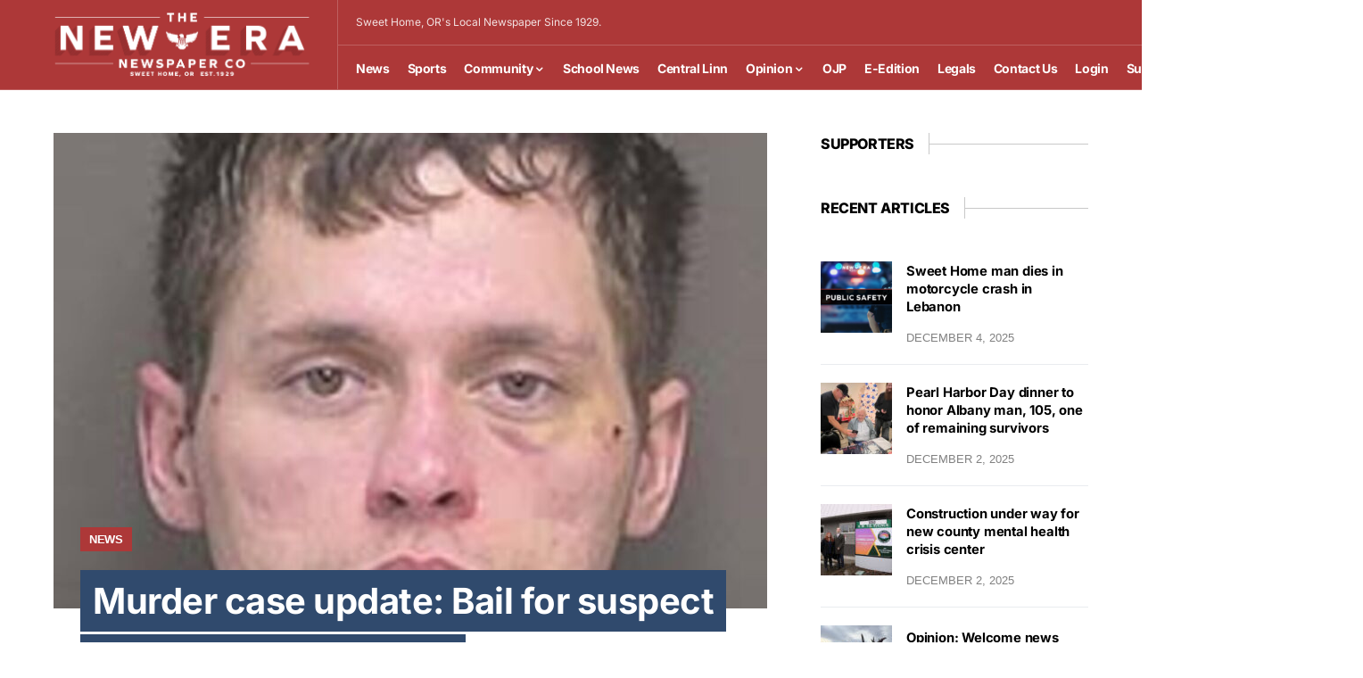

--- FILE ---
content_type: text/html; charset=UTF-8
request_url: https://www.sweethomenews.com/murder-case-update-bail-for-suspect-butterfield-set-at-1m/
body_size: 25663
content:
<!doctype html>
<html lang="en-US">
<head>
	<meta charset="UTF-8" />
	<meta name="viewport" content="width=device-width, initial-scale=1" />
	<link rel="profile" href="https://gmpg.org/xfn/11" />
	<meta name='robots' content='index, follow, max-image-preview:large, max-snippet:-1, max-video-preview:-1' />

	<!-- This site is optimized with the Yoast SEO plugin v26.5 - https://yoast.com/wordpress/plugins/seo/ -->
	<title>Murder case update: Bail for suspect Butterfield set at $1M - The New Era</title>
	<link rel="canonical" href="https://www.sweethomenews.com/murder-case-update-bail-for-suspect-butterfield-set-at-1m/" />
	<meta property="og:locale" content="en_US" />
	<meta property="og:type" content="article" />
	<meta property="og:title" content="Murder case update: Bail for suspect Butterfield set at $1M - The New Era" />
	<meta property="og:description" content="The suspect in a May 24 homicide on Surrey Lane in Sweet Home was arraigned Tuesday afternoon, May&hellip;" />
	<meta property="og:url" content="https://www.sweethomenews.com/murder-case-update-bail-for-suspect-butterfield-set-at-1m/" />
	<meta property="og:site_name" content="The New Era" />
	<meta property="article:published_time" content="2019-06-05T07:00:00+00:00" />
	<meta property="article:modified_time" content="2024-03-07T08:01:34+00:00" />
	<meta property="og:image" content="https://www.sweethomenews.com/wp-content/uploads/2024/03/s_topXEXT1469x33589.jpg" />
	<meta property="og:image:width" content="1200" />
	<meta property="og:image:height" content="800" />
	<meta property="og:image:type" content="image/jpeg" />
	<meta name="author" content="The New Era" />
	<meta name="twitter:card" content="summary_large_image" />
	<meta name="twitter:label1" content="Written by" />
	<meta name="twitter:data1" content="The New Era" />
	<meta name="twitter:label2" content="Est. reading time" />
	<meta name="twitter:data2" content="3 minutes" />
	<script type="application/ld+json" class="yoast-schema-graph">{"@context":"https://schema.org","@graph":[{"@type":"WebPage","@id":"https://www.sweethomenews.com/murder-case-update-bail-for-suspect-butterfield-set-at-1m/","url":"https://www.sweethomenews.com/murder-case-update-bail-for-suspect-butterfield-set-at-1m/","name":"Murder case update: Bail for suspect Butterfield set at $1M - The New Era","isPartOf":{"@id":"https://www.sweethomenews.com/#website"},"primaryImageOfPage":{"@id":"https://www.sweethomenews.com/murder-case-update-bail-for-suspect-butterfield-set-at-1m/#primaryimage"},"image":{"@id":"https://www.sweethomenews.com/murder-case-update-bail-for-suspect-butterfield-set-at-1m/#primaryimage"},"thumbnailUrl":"https://www.sweethomenews.com/wp-content/uploads/2024/03/s_topXEXT1469x33589.jpg","datePublished":"2019-06-05T07:00:00+00:00","dateModified":"2024-03-07T08:01:34+00:00","author":{"@id":"https://www.sweethomenews.com/#/schema/person/1dda2c3c2debbb76115f4824fbb37e86"},"breadcrumb":{"@id":"https://www.sweethomenews.com/murder-case-update-bail-for-suspect-butterfield-set-at-1m/#breadcrumb"},"inLanguage":"en-US","potentialAction":[{"@type":"ReadAction","target":["https://www.sweethomenews.com/murder-case-update-bail-for-suspect-butterfield-set-at-1m/"]}]},{"@type":"ImageObject","inLanguage":"en-US","@id":"https://www.sweethomenews.com/murder-case-update-bail-for-suspect-butterfield-set-at-1m/#primaryimage","url":"https://www.sweethomenews.com/wp-content/uploads/2024/03/s_topXEXT1469x33589.jpg","contentUrl":"https://www.sweethomenews.com/wp-content/uploads/2024/03/s_topXEXT1469x33589.jpg","width":1200,"height":800},{"@type":"BreadcrumbList","@id":"https://www.sweethomenews.com/murder-case-update-bail-for-suspect-butterfield-set-at-1m/#breadcrumb","itemListElement":[{"@type":"ListItem","position":1,"name":"Home","item":"https://www.sweethomenews.com/"},{"@type":"ListItem","position":2,"name":"Murder case update: Bail for suspect Butterfield set at $1M"}]},{"@type":"WebSite","@id":"https://www.sweethomenews.com/#website","url":"https://www.sweethomenews.com/","name":"The New Era","description":"Sweet Home, OR&#039;s Local Newspaper Since 1929","potentialAction":[{"@type":"SearchAction","target":{"@type":"EntryPoint","urlTemplate":"https://www.sweethomenews.com/?s={search_term_string}"},"query-input":{"@type":"PropertyValueSpecification","valueRequired":true,"valueName":"search_term_string"}}],"inLanguage":"en-US"},{"@type":"Person","@id":"https://www.sweethomenews.com/#/schema/person/1dda2c3c2debbb76115f4824fbb37e86","name":"The New Era","image":{"@type":"ImageObject","inLanguage":"en-US","@id":"https://www.sweethomenews.com/#/schema/person/image/","url":"https://secure.gravatar.com/avatar/3547ee0147c99b258b6159ca772c9efec51f3fe788c7511fea4d1a69ee7d1717?s=96&d=mm&r=g","contentUrl":"https://secure.gravatar.com/avatar/3547ee0147c99b258b6159ca772c9efec51f3fe788c7511fea4d1a69ee7d1717?s=96&d=mm&r=g","caption":"The New Era"},"url":"https://www.sweethomenews.com/author/paywallproject/"}]}</script>
	<!-- / Yoast SEO plugin. -->


<link rel='dns-prefetch' href='//js.stripe.com' />
<link rel="alternate" type="application/rss+xml" title="The New Era &raquo; Feed" href="https://www.sweethomenews.com/feed/" />
<link rel="alternate" title="oEmbed (JSON)" type="application/json+oembed" href="https://www.sweethomenews.com/wp-json/oembed/1.0/embed?url=https%3A%2F%2Fwww.sweethomenews.com%2Fmurder-case-update-bail-for-suspect-butterfield-set-at-1m%2F" />
<link rel="alternate" title="oEmbed (XML)" type="text/xml+oembed" href="https://www.sweethomenews.com/wp-json/oembed/1.0/embed?url=https%3A%2F%2Fwww.sweethomenews.com%2Fmurder-case-update-bail-for-suspect-butterfield-set-at-1m%2F&#038;format=xml" />
			<link rel="preload" href="https://www.sweethomenews.com/wp-content/plugins/canvas/assets/fonts/canvas-icons.woff" as="font" type="font/woff" crossorigin>
			<!-- www.sweethomenews.com is managing ads with Advanced Ads 2.0.14 – https://wpadvancedads.com/ --><script id="leban-ready">
			window.advanced_ads_ready=function(e,a){a=a||"complete";var d=function(e){return"interactive"===a?"loading"!==e:"complete"===e};d(document.readyState)?e():document.addEventListener("readystatechange",(function(a){d(a.target.readyState)&&e()}),{once:"interactive"===a})},window.advanced_ads_ready_queue=window.advanced_ads_ready_queue||[];		</script>
		<style id='wp-img-auto-sizes-contain-inline-css'>
img:is([sizes=auto i],[sizes^="auto," i]){contain-intrinsic-size:3000px 1500px}
/*# sourceURL=wp-img-auto-sizes-contain-inline-css */
</style>
<link rel='stylesheet' id='canvas-css' href='https://www.sweethomenews.com/wp-content/plugins/canvas/assets/css/canvas.css?ver=2.5.1' media='all' />
<link rel='alternate stylesheet' id='powerkit-icons-css' href='https://www.sweethomenews.com/wp-content/plugins/powerkit/assets/fonts/powerkit-icons.woff?ver=3.0.4' as='font' type='font/wof' crossorigin />
<link rel='stylesheet' id='powerkit-css' href='https://www.sweethomenews.com/wp-content/plugins/powerkit/assets/css/powerkit.css?ver=3.0.4' media='all' />
<style id='wp-emoji-styles-inline-css'>

	img.wp-smiley, img.emoji {
		display: inline !important;
		border: none !important;
		box-shadow: none !important;
		height: 1em !important;
		width: 1em !important;
		margin: 0 0.07em !important;
		vertical-align: -0.1em !important;
		background: none !important;
		padding: 0 !important;
	}
/*# sourceURL=wp-emoji-styles-inline-css */
</style>
<style id='wp-block-library-inline-css'>
:root{--wp-block-synced-color:#7a00df;--wp-block-synced-color--rgb:122,0,223;--wp-bound-block-color:var(--wp-block-synced-color);--wp-editor-canvas-background:#ddd;--wp-admin-theme-color:#007cba;--wp-admin-theme-color--rgb:0,124,186;--wp-admin-theme-color-darker-10:#006ba1;--wp-admin-theme-color-darker-10--rgb:0,107,160.5;--wp-admin-theme-color-darker-20:#005a87;--wp-admin-theme-color-darker-20--rgb:0,90,135;--wp-admin-border-width-focus:2px}@media (min-resolution:192dpi){:root{--wp-admin-border-width-focus:1.5px}}.wp-element-button{cursor:pointer}:root .has-very-light-gray-background-color{background-color:#eee}:root .has-very-dark-gray-background-color{background-color:#313131}:root .has-very-light-gray-color{color:#eee}:root .has-very-dark-gray-color{color:#313131}:root .has-vivid-green-cyan-to-vivid-cyan-blue-gradient-background{background:linear-gradient(135deg,#00d084,#0693e3)}:root .has-purple-crush-gradient-background{background:linear-gradient(135deg,#34e2e4,#4721fb 50%,#ab1dfe)}:root .has-hazy-dawn-gradient-background{background:linear-gradient(135deg,#faaca8,#dad0ec)}:root .has-subdued-olive-gradient-background{background:linear-gradient(135deg,#fafae1,#67a671)}:root .has-atomic-cream-gradient-background{background:linear-gradient(135deg,#fdd79a,#004a59)}:root .has-nightshade-gradient-background{background:linear-gradient(135deg,#330968,#31cdcf)}:root .has-midnight-gradient-background{background:linear-gradient(135deg,#020381,#2874fc)}:root{--wp--preset--font-size--normal:16px;--wp--preset--font-size--huge:42px}.has-regular-font-size{font-size:1em}.has-larger-font-size{font-size:2.625em}.has-normal-font-size{font-size:var(--wp--preset--font-size--normal)}.has-huge-font-size{font-size:var(--wp--preset--font-size--huge)}.has-text-align-center{text-align:center}.has-text-align-left{text-align:left}.has-text-align-right{text-align:right}.has-fit-text{white-space:nowrap!important}#end-resizable-editor-section{display:none}.aligncenter{clear:both}.items-justified-left{justify-content:flex-start}.items-justified-center{justify-content:center}.items-justified-right{justify-content:flex-end}.items-justified-space-between{justify-content:space-between}.screen-reader-text{border:0;clip-path:inset(50%);height:1px;margin:-1px;overflow:hidden;padding:0;position:absolute;width:1px;word-wrap:normal!important}.screen-reader-text:focus{background-color:#ddd;clip-path:none;color:#444;display:block;font-size:1em;height:auto;left:5px;line-height:normal;padding:15px 23px 14px;text-decoration:none;top:5px;width:auto;z-index:100000}html :where(.has-border-color){border-style:solid}html :where([style*=border-top-color]){border-top-style:solid}html :where([style*=border-right-color]){border-right-style:solid}html :where([style*=border-bottom-color]){border-bottom-style:solid}html :where([style*=border-left-color]){border-left-style:solid}html :where([style*=border-width]){border-style:solid}html :where([style*=border-top-width]){border-top-style:solid}html :where([style*=border-right-width]){border-right-style:solid}html :where([style*=border-bottom-width]){border-bottom-style:solid}html :where([style*=border-left-width]){border-left-style:solid}html :where(img[class*=wp-image-]){height:auto;max-width:100%}:where(figure){margin:0 0 1em}html :where(.is-position-sticky){--wp-admin--admin-bar--position-offset:var(--wp-admin--admin-bar--height,0px)}@media screen and (max-width:600px){html :where(.is-position-sticky){--wp-admin--admin-bar--position-offset:0px}}

/*# sourceURL=wp-block-library-inline-css */
</style><link rel='stylesheet' id='canvas-block-section-heading-style-css' href='https://www.sweethomenews.com/wp-content/plugins/canvas/components/basic-elements/block-section-heading/block.css?ver=1750181540' media='all' />
<style id='global-styles-inline-css'>
:root{--wp--preset--aspect-ratio--square: 1;--wp--preset--aspect-ratio--4-3: 4/3;--wp--preset--aspect-ratio--3-4: 3/4;--wp--preset--aspect-ratio--3-2: 3/2;--wp--preset--aspect-ratio--2-3: 2/3;--wp--preset--aspect-ratio--16-9: 16/9;--wp--preset--aspect-ratio--9-16: 9/16;--wp--preset--color--black: #000000;--wp--preset--color--cyan-bluish-gray: #abb8c3;--wp--preset--color--white: #FFFFFF;--wp--preset--color--pale-pink: #f78da7;--wp--preset--color--vivid-red: #cf2e2e;--wp--preset--color--luminous-vivid-orange: #ff6900;--wp--preset--color--luminous-vivid-amber: #fcb900;--wp--preset--color--light-green-cyan: #7bdcb5;--wp--preset--color--vivid-green-cyan: #00d084;--wp--preset--color--pale-cyan-blue: #8ed1fc;--wp--preset--color--vivid-cyan-blue: #0693e3;--wp--preset--color--vivid-purple: #9b51e0;--wp--preset--color--blue: #59BACC;--wp--preset--color--green: #58AD69;--wp--preset--color--orange: #FFBC49;--wp--preset--color--red: #e32c26;--wp--preset--color--gray-50: #f8f9fa;--wp--preset--color--gray-100: #f8f9fb;--wp--preset--color--gray-200: #e9ecef;--wp--preset--color--secondary: #818181;--wp--preset--gradient--vivid-cyan-blue-to-vivid-purple: linear-gradient(135deg,rgb(6,147,227) 0%,rgb(155,81,224) 100%);--wp--preset--gradient--light-green-cyan-to-vivid-green-cyan: linear-gradient(135deg,rgb(122,220,180) 0%,rgb(0,208,130) 100%);--wp--preset--gradient--luminous-vivid-amber-to-luminous-vivid-orange: linear-gradient(135deg,rgb(252,185,0) 0%,rgb(255,105,0) 100%);--wp--preset--gradient--luminous-vivid-orange-to-vivid-red: linear-gradient(135deg,rgb(255,105,0) 0%,rgb(207,46,46) 100%);--wp--preset--gradient--very-light-gray-to-cyan-bluish-gray: linear-gradient(135deg,rgb(238,238,238) 0%,rgb(169,184,195) 100%);--wp--preset--gradient--cool-to-warm-spectrum: linear-gradient(135deg,rgb(74,234,220) 0%,rgb(151,120,209) 20%,rgb(207,42,186) 40%,rgb(238,44,130) 60%,rgb(251,105,98) 80%,rgb(254,248,76) 100%);--wp--preset--gradient--blush-light-purple: linear-gradient(135deg,rgb(255,206,236) 0%,rgb(152,150,240) 100%);--wp--preset--gradient--blush-bordeaux: linear-gradient(135deg,rgb(254,205,165) 0%,rgb(254,45,45) 50%,rgb(107,0,62) 100%);--wp--preset--gradient--luminous-dusk: linear-gradient(135deg,rgb(255,203,112) 0%,rgb(199,81,192) 50%,rgb(65,88,208) 100%);--wp--preset--gradient--pale-ocean: linear-gradient(135deg,rgb(255,245,203) 0%,rgb(182,227,212) 50%,rgb(51,167,181) 100%);--wp--preset--gradient--electric-grass: linear-gradient(135deg,rgb(202,248,128) 0%,rgb(113,206,126) 100%);--wp--preset--gradient--midnight: linear-gradient(135deg,rgb(2,3,129) 0%,rgb(40,116,252) 100%);--wp--preset--font-size--small: 13px;--wp--preset--font-size--medium: 20px;--wp--preset--font-size--large: 36px;--wp--preset--font-size--x-large: 42px;--wp--preset--spacing--20: 0.44rem;--wp--preset--spacing--30: 0.67rem;--wp--preset--spacing--40: 1rem;--wp--preset--spacing--50: 1.5rem;--wp--preset--spacing--60: 2.25rem;--wp--preset--spacing--70: 3.38rem;--wp--preset--spacing--80: 5.06rem;--wp--preset--shadow--natural: 6px 6px 9px rgba(0, 0, 0, 0.2);--wp--preset--shadow--deep: 12px 12px 50px rgba(0, 0, 0, 0.4);--wp--preset--shadow--sharp: 6px 6px 0px rgba(0, 0, 0, 0.2);--wp--preset--shadow--outlined: 6px 6px 0px -3px rgb(255, 255, 255), 6px 6px rgb(0, 0, 0);--wp--preset--shadow--crisp: 6px 6px 0px rgb(0, 0, 0);}:where(.is-layout-flex){gap: 0.5em;}:where(.is-layout-grid){gap: 0.5em;}body .is-layout-flex{display: flex;}.is-layout-flex{flex-wrap: wrap;align-items: center;}.is-layout-flex > :is(*, div){margin: 0;}body .is-layout-grid{display: grid;}.is-layout-grid > :is(*, div){margin: 0;}:where(.wp-block-columns.is-layout-flex){gap: 2em;}:where(.wp-block-columns.is-layout-grid){gap: 2em;}:where(.wp-block-post-template.is-layout-flex){gap: 1.25em;}:where(.wp-block-post-template.is-layout-grid){gap: 1.25em;}.has-black-color{color: var(--wp--preset--color--black) !important;}.has-cyan-bluish-gray-color{color: var(--wp--preset--color--cyan-bluish-gray) !important;}.has-white-color{color: var(--wp--preset--color--white) !important;}.has-pale-pink-color{color: var(--wp--preset--color--pale-pink) !important;}.has-vivid-red-color{color: var(--wp--preset--color--vivid-red) !important;}.has-luminous-vivid-orange-color{color: var(--wp--preset--color--luminous-vivid-orange) !important;}.has-luminous-vivid-amber-color{color: var(--wp--preset--color--luminous-vivid-amber) !important;}.has-light-green-cyan-color{color: var(--wp--preset--color--light-green-cyan) !important;}.has-vivid-green-cyan-color{color: var(--wp--preset--color--vivid-green-cyan) !important;}.has-pale-cyan-blue-color{color: var(--wp--preset--color--pale-cyan-blue) !important;}.has-vivid-cyan-blue-color{color: var(--wp--preset--color--vivid-cyan-blue) !important;}.has-vivid-purple-color{color: var(--wp--preset--color--vivid-purple) !important;}.has-black-background-color{background-color: var(--wp--preset--color--black) !important;}.has-cyan-bluish-gray-background-color{background-color: var(--wp--preset--color--cyan-bluish-gray) !important;}.has-white-background-color{background-color: var(--wp--preset--color--white) !important;}.has-pale-pink-background-color{background-color: var(--wp--preset--color--pale-pink) !important;}.has-vivid-red-background-color{background-color: var(--wp--preset--color--vivid-red) !important;}.has-luminous-vivid-orange-background-color{background-color: var(--wp--preset--color--luminous-vivid-orange) !important;}.has-luminous-vivid-amber-background-color{background-color: var(--wp--preset--color--luminous-vivid-amber) !important;}.has-light-green-cyan-background-color{background-color: var(--wp--preset--color--light-green-cyan) !important;}.has-vivid-green-cyan-background-color{background-color: var(--wp--preset--color--vivid-green-cyan) !important;}.has-pale-cyan-blue-background-color{background-color: var(--wp--preset--color--pale-cyan-blue) !important;}.has-vivid-cyan-blue-background-color{background-color: var(--wp--preset--color--vivid-cyan-blue) !important;}.has-vivid-purple-background-color{background-color: var(--wp--preset--color--vivid-purple) !important;}.has-black-border-color{border-color: var(--wp--preset--color--black) !important;}.has-cyan-bluish-gray-border-color{border-color: var(--wp--preset--color--cyan-bluish-gray) !important;}.has-white-border-color{border-color: var(--wp--preset--color--white) !important;}.has-pale-pink-border-color{border-color: var(--wp--preset--color--pale-pink) !important;}.has-vivid-red-border-color{border-color: var(--wp--preset--color--vivid-red) !important;}.has-luminous-vivid-orange-border-color{border-color: var(--wp--preset--color--luminous-vivid-orange) !important;}.has-luminous-vivid-amber-border-color{border-color: var(--wp--preset--color--luminous-vivid-amber) !important;}.has-light-green-cyan-border-color{border-color: var(--wp--preset--color--light-green-cyan) !important;}.has-vivid-green-cyan-border-color{border-color: var(--wp--preset--color--vivid-green-cyan) !important;}.has-pale-cyan-blue-border-color{border-color: var(--wp--preset--color--pale-cyan-blue) !important;}.has-vivid-cyan-blue-border-color{border-color: var(--wp--preset--color--vivid-cyan-blue) !important;}.has-vivid-purple-border-color{border-color: var(--wp--preset--color--vivid-purple) !important;}.has-vivid-cyan-blue-to-vivid-purple-gradient-background{background: var(--wp--preset--gradient--vivid-cyan-blue-to-vivid-purple) !important;}.has-light-green-cyan-to-vivid-green-cyan-gradient-background{background: var(--wp--preset--gradient--light-green-cyan-to-vivid-green-cyan) !important;}.has-luminous-vivid-amber-to-luminous-vivid-orange-gradient-background{background: var(--wp--preset--gradient--luminous-vivid-amber-to-luminous-vivid-orange) !important;}.has-luminous-vivid-orange-to-vivid-red-gradient-background{background: var(--wp--preset--gradient--luminous-vivid-orange-to-vivid-red) !important;}.has-very-light-gray-to-cyan-bluish-gray-gradient-background{background: var(--wp--preset--gradient--very-light-gray-to-cyan-bluish-gray) !important;}.has-cool-to-warm-spectrum-gradient-background{background: var(--wp--preset--gradient--cool-to-warm-spectrum) !important;}.has-blush-light-purple-gradient-background{background: var(--wp--preset--gradient--blush-light-purple) !important;}.has-blush-bordeaux-gradient-background{background: var(--wp--preset--gradient--blush-bordeaux) !important;}.has-luminous-dusk-gradient-background{background: var(--wp--preset--gradient--luminous-dusk) !important;}.has-pale-ocean-gradient-background{background: var(--wp--preset--gradient--pale-ocean) !important;}.has-electric-grass-gradient-background{background: var(--wp--preset--gradient--electric-grass) !important;}.has-midnight-gradient-background{background: var(--wp--preset--gradient--midnight) !important;}.has-small-font-size{font-size: var(--wp--preset--font-size--small) !important;}.has-medium-font-size{font-size: var(--wp--preset--font-size--medium) !important;}.has-large-font-size{font-size: var(--wp--preset--font-size--large) !important;}.has-x-large-font-size{font-size: var(--wp--preset--font-size--x-large) !important;}
/*# sourceURL=global-styles-inline-css */
</style>

<style id='classic-theme-styles-inline-css'>
/*! This file is auto-generated */
.wp-block-button__link{color:#fff;background-color:#32373c;border-radius:9999px;box-shadow:none;text-decoration:none;padding:calc(.667em + 2px) calc(1.333em + 2px);font-size:1.125em}.wp-block-file__button{background:#32373c;color:#fff;text-decoration:none}
/*# sourceURL=/wp-includes/css/classic-themes.min.css */
</style>
<link rel='stylesheet' id='canvas-block-posts-sidebar-css' href='https://www.sweethomenews.com/wp-content/plugins/canvas/components/posts/block-posts-sidebar/block-posts-sidebar.css?ver=1750181540' media='all' />
<link rel='stylesheet' id='canvas-block-heading-style-css' href='https://www.sweethomenews.com/wp-content/plugins/canvas/components/content-formatting/block-heading/block.css?ver=1750181540' media='all' />
<link rel='stylesheet' id='canvas-block-list-style-css' href='https://www.sweethomenews.com/wp-content/plugins/canvas/components/content-formatting/block-list/block.css?ver=1750181540' media='all' />
<link rel='stylesheet' id='canvas-block-paragraph-style-css' href='https://www.sweethomenews.com/wp-content/plugins/canvas/components/content-formatting/block-paragraph/block.css?ver=1750181540' media='all' />
<link rel='stylesheet' id='canvas-block-separator-style-css' href='https://www.sweethomenews.com/wp-content/plugins/canvas/components/content-formatting/block-separator/block.css?ver=1750181540' media='all' />
<link rel='stylesheet' id='canvas-block-group-style-css' href='https://www.sweethomenews.com/wp-content/plugins/canvas/components/basic-elements/block-group/block.css?ver=1750181540' media='all' />
<link rel='stylesheet' id='canvas-block-cover-style-css' href='https://www.sweethomenews.com/wp-content/plugins/canvas/components/basic-elements/block-cover/block.css?ver=1750181540' media='all' />
<link rel='stylesheet' id='powerkit-author-box-css' href='https://www.sweethomenews.com/wp-content/plugins/powerkit/modules/author-box/public/css/public-powerkit-author-box.css?ver=3.0.4' media='all' />
<link rel='stylesheet' id='powerkit-basic-elements-css' href='https://www.sweethomenews.com/wp-content/plugins/powerkit/modules/basic-elements/public/css/public-powerkit-basic-elements.css?ver=3.0.4' media='screen' />
<link rel='stylesheet' id='powerkit-content-formatting-css' href='https://www.sweethomenews.com/wp-content/plugins/powerkit/modules/content-formatting/public/css/public-powerkit-content-formatting.css?ver=3.0.4' media='all' />
<link rel='stylesheet' id='powerkit-featured-categories-css' href='https://www.sweethomenews.com/wp-content/plugins/powerkit/modules/featured-categories/public/css/public-powerkit-featured-categories.css?ver=3.0.4' media='all' />
<link rel='stylesheet' id='powerkit-justified-gallery-css' href='https://www.sweethomenews.com/wp-content/plugins/powerkit/modules/justified-gallery/public/css/public-powerkit-justified-gallery.css?ver=3.0.4' media='all' />
<link rel='stylesheet' id='glightbox-css' href='https://www.sweethomenews.com/wp-content/plugins/powerkit/modules/lightbox/public/css/glightbox.min.css?ver=3.0.4' media='all' />
<link rel='stylesheet' id='powerkit-lightbox-css' href='https://www.sweethomenews.com/wp-content/plugins/powerkit/modules/lightbox/public/css/public-powerkit-lightbox.css?ver=3.0.4' media='all' />
<link rel='stylesheet' id='powerkit-scroll-to-top-css' href='https://www.sweethomenews.com/wp-content/plugins/powerkit/modules/scroll-to-top/public/css/public-powerkit-scroll-to-top.css?ver=3.0.4' media='all' />
<link rel='stylesheet' id='powerkit-share-buttons-css' href='https://www.sweethomenews.com/wp-content/plugins/powerkit/modules/share-buttons/public/css/public-powerkit-share-buttons.css?ver=3.0.4' media='all' />
<link rel='stylesheet' id='powerkit-slider-gallery-css' href='https://www.sweethomenews.com/wp-content/plugins/powerkit/modules/slider-gallery/public/css/public-powerkit-slider-gallery.css?ver=3.0.4' media='all' />
<link rel='stylesheet' id='powerkit-social-links-css' href='https://www.sweethomenews.com/wp-content/plugins/powerkit/modules/social-links/public/css/public-powerkit-social-links.css?ver=3.0.4' media='all' />
<link rel='stylesheet' id='powerkit-widget-about-css' href='https://www.sweethomenews.com/wp-content/plugins/powerkit/modules/widget-about/public/css/public-powerkit-widget-about.css?ver=3.0.4' media='all' />
<link rel='stylesheet' id='issuem-leaky-paywall-css' href='https://www.sweethomenews.com/wp-content/plugins/leaky-paywall//css/issuem-leaky-paywall.css?ver=4.22.5' media='all' />
<link rel='stylesheet' id='leaky-paywall-trials-css' href='https://www.sweethomenews.com/wp-content/plugins/leaky-paywall-trials//css/style.css?ver=1.9.4' media='all' />
<link rel='stylesheet' id='leaky-paywall-quick-register-css' href='https://www.sweethomenews.com/wp-content/plugins/leaky-paywall-quick-register/includes/css/style.css?ver=1.1.7' media='all' />
<link rel='stylesheet' id='leaky-paywall-coupons-css-css' href='https://www.sweethomenews.com/wp-content/plugins/leaky-paywall-coupons//css/leaky-paywall-coupons.css?ver=2.4.2' media='all' />
<link rel='stylesheet' id='csco-styles-css' href='https://www.sweethomenews.com/wp-content/themes/newsblock/style.css?ver=1.2.5' media='all' />
<style id='csco-styles-inline-css'>
.searchwp-live-search-no-min-chars:after { content: "Continue typing" }
/*# sourceURL=csco-styles-inline-css */
</style>
<link rel='stylesheet' id='searchwp-live-search-css' href='https://www.sweethomenews.com/wp-content/plugins/searchwp-live-ajax-search/assets/styles/style.min.css?ver=1.8.6' media='all' />
<style id='searchwp-live-search-inline-css'>
.searchwp-live-search-result .searchwp-live-search-result--title a {
  font-size: 16px;
}
.searchwp-live-search-result .searchwp-live-search-result--price {
  font-size: 14px;
}
.searchwp-live-search-result .searchwp-live-search-result--add-to-cart .button {
  font-size: 14px;
}

/*# sourceURL=searchwp-live-search-inline-css */
</style>
<script src="https://www.sweethomenews.com/wp-includes/js/jquery/jquery.min.js?ver=3.7.1" id="jquery-core-js"></script>
<script src="https://www.sweethomenews.com/wp-includes/js/jquery/jquery-migrate.min.js?ver=3.4.1" id="jquery-migrate-js"></script>
<script src="https://www.sweethomenews.com/wp-content/plugins/leaky-paywall-registration-redirect/js/leaky-paywall-registration-redirect.js?ver=1.3.2" id="lp_registration_redirect-js"></script>
<script src="https://www.sweethomenews.com/wp-content/plugins/leaky-paywall-coupons//js/script.js?ver=2.4.2" id="leaky-paywall-coupons-js-js"></script>
<script id="advanced-ads-advanced-js-js-extra">
var advads_options = {"blog_id":"1","privacy":{"enabled":false,"state":"not_needed"}};
//# sourceURL=advanced-ads-advanced-js-js-extra
</script>
<script src="https://www.sweethomenews.com/wp-content/plugins/advanced-ads/public/assets/js/advanced.min.js?ver=2.0.14" id="advanced-ads-advanced-js-js"></script>
<script src="https://js.stripe.com/v3/?ver=4.22.5" id="stripe-js"></script>
<link rel="https://api.w.org/" href="https://www.sweethomenews.com/wp-json/" /><link rel="alternate" title="JSON" type="application/json" href="https://www.sweethomenews.com/wp-json/wp/v2/posts/277202" /><link rel="EditURI" type="application/rsd+xml" title="RSD" href="https://www.sweethomenews.com/xmlrpc.php?rsd" />
<meta name="generator" content="WordPress 6.9" />
<link rel='shortlink' href='https://www.sweethomenews.com/?p=277202' />
<script defer data-domain="sweethomenews.com" src="https://plausible.paywallproject.com/js/script.js"></script>
<script async src="https://pagead2.googlesyndication.com/pagead/js/adsbygoogle.js?client=ca-pub-5959537237341767"
     crossorigin="anonymous"></script>		<script defer async="async" src="https://www.google.com/recaptcha/api.js?render=6LfqUyAsAAAAACFJs0jw7kUSJ0RqSF_m2sXSCHZz"></script>
		<script>
			window.onload = (event) => {

				let lpForm = document.getElementById('leaky-paywall-payment-form');

				if (lpForm !== null) {
					grecaptcha.ready(function() {
						grecaptcha.execute('6LfqUyAsAAAAACFJs0jw7kUSJ0RqSF_m2sXSCHZz', {
							action: 'register'
						}).then(function(token) {

							console.log('token: ' + token);
							let recaptchaResponse = document.getElementById('recaptcha-response');

							if (recaptchaResponse !== null) {
								recaptchaResponse.value = token;
							}

						});
					});
				}

				let lpQrFrom = document.getElementById('leaky-paywall-quick-register');

				if (lpQrFrom !== null) {
					grecaptcha.ready(function() {
						grecaptcha.execute('6LfqUyAsAAAAACFJs0jw7kUSJ0RqSF_m2sXSCHZz', {
							action: 'register'
						}).then(function(token) {

							console.log('token: ' + token);
							let recaptchaResponse = document.getElementById('recaptcha-response');

							if (recaptchaResponse !== null) {
								recaptchaResponse.value = token;
							}

						});
					});
				}
			};
		</script>
		<style>
			.grecaptcha-badge {
				visibility: hidden;
			}
		</style>
	<style id='csco-theme-typography'>
	:root {
		/* Base Font */
		--cs-font-base-family: Inter;
		--cs-font-base-size: 1.5rem;
		--cs-font-base-weight: 400;
		--cs-font-base-style: normal;
		--cs-font-base-letter-spacing: normal;
		--cs-font-base-line-height: 1.5;

		/* Primary Font */
		--cs-font-primary-family: Inter;
		--cs-font-primary-size: 0.875rem;
		--cs-font-primary-weight: 600;
		--cs-font-primary-style: normal;
		--cs-font-primary-letter-spacing: -0.025em;
		--cs-font-primary-text-transform: none;

		/* Secondary Font */
		--cs-font-secondary-family: Inter;
		--cs-font-secondary-size: 0.75rem;
		--cs-font-secondary-weight: 400;
		--cs-font-secondary-style: normal;
		--cs-font-secondary-letter-spacing: normal;
		--cs-font-secondary-text-transform: none;

		/* Category Font */
		--cs-font-category-family: -apple-system, BlinkMacSystemFont, "Segoe UI", Roboto, Oxygen-Sans, Ubuntu, Cantarell, "Helvetica Neue";
		--cs-font-category-size: 0.8255rem;
		--cs-font-category-weight: 700;
		--cs-font-category-style: normal;
		--cs-font-category-letter-spacing: -0.025em;
		--cs-font-category-text-transform: uppercase;

		/* Post Meta Font */
		--cs-font-post-meta-family: -apple-system, BlinkMacSystemFont, "Segoe UI", Roboto, Oxygen-Sans, Ubuntu, Cantarell, "Helvetica Neue";
		--cs-font-post-meta-size: 0.8255rem;
		--cs-font-post-meta-weight: 400;
		--cs-font-post-meta-style: normal;
		--cs-font-post-meta-letter-spacing: normal;
		--cs-font-post-meta-text-transform: uppercase;

		/* Input Font */
		--cs-font-input-family: Inter;
		--cs-font-input-size: 0.75rem;
		--cs-font-input-line-height: 1.625rem;
		--cs-font-input-weight: 400;
		--cs-font-input-style: normal;
		--cs-font-input-letter-spacing: normal;
		--cs-font-input-text-transform: none;

		/* Post Subbtitle */
		--cs-font-post-subtitle-family: inherit;
		--cs-font-post-subtitle-size: 1.25rem;
		--cs-font-post-subtitle-letter-spacing: normal;

		/* Post Content */
		--cs-font-post-content-family: Inter;
		--cs-font-post-content-size: 1rem;
		--cs-font-post-content-letter-spacing: normal;

		/* Summary */
		--cs-font-entry-summary-family: Inter;
		--cs-font-entry-summary-size: 1rem;
		--cs-font-entry-summary-letter-spacing: normal;

		/* Entry Excerpt */
		--cs-font-entry-excerpt-family: Inter;
		--cs-font-entry-excerpt-size: 0.875;
		--cs-font-entry-excerpt-letter-spacing: normal;

		/* Logos --------------- */

		/* Main Logo */
		--cs-font-main-logo-family: Inter;
		--cs-font-main-logo-size: 1.5rem;
		--cs-font-main-logo-weight: 700;
		--cs-font-main-logo-style: normal;
		--cs-font-main-logo-letter-spacing: -0.075em;
		--cs-font-main-logo-text-transform: none;

		/* Large Logo */
		--cs-font-large-logo-family: Inter;
		--cs-font-large-logo-size: 1.75rem;
		--cs-font-large-logo-weight: 700;
		--cs-font-large-logo-style: normal;
		--cs-font-large-logo-letter-spacing: -0.075em;
		--cs-font-large-logo-text-transform: none;

		/* Footer Logo */
		--cs-font-footer-logo-family: Inter;
		--cs-font-footer-logo-size: 1.5rem;
		--cs-font-footer-logo-weight: 700;
		--cs-font-footer-logo-style: normal;
		--cs-font-footer-logo-letter-spacing: -0.075em;
		--cs-font-footer-logo-text-transform: none;

		/* Headings --------------- */

		/* Headings */
		--cs-font-headings-family: Inter;
		--cs-font-headings-weight: 700;
		--cs-font-headings-style: normal;
		--cs-font-headings-line-height: 1.25;
		--cs-font-headings-letter-spacing: -0.0125em;
		--cs-font-headings-text-transform: none;

		/* Styled Heading */
		--cs-font-styled-heading-line-height: 1.3em;

		/* Decorated Heading */
		--cs-font-decorated-heading-family: Inter;
		--cs-font-decorated-heading-font-size: 1.25rem;
		--cs-font-decorated-heading-weight: 700;
		--cs-font-decorated-heading-style: normal;
		--cs-font-decorated-heading-line-height: -0.025em;
		--cs-font-decorated-heading-letter-spacing: normal;
		--cs-font-decorated-heading-text-transform: none;

		/* Menu Font --------------- */

		/* Menu */
		/* Used for main top level menu elements. */
		--cs-font-menu-family: Inter;
		--cs-font-menu-size: 0.875rem;
		--cs-font-menu-weight: 700;
		--cs-font-menu-style: normal;
		--cs-font-menu-letter-spacing: -0.025em;
		--cs-font-menu-text-transform: none;

		/* Submenu Font */
		/* Used for submenu elements. */
		--cs-font-submenu-family: Inter;
		--cs-font-submenu-size: 0.875rem;
		--cs-font-submenu-weight: 400;
		--cs-font-submenu-style: normal;
		--cs-font-submenu-letter-spacing: normal;
		--cs-font-submenu-text-transform: none;

		/* Section Headings --------------- */
		--cs-font-section-headings-family: Inter;
		--cs-font-section-headings-size: 1rem;
		--cs-font-section-headings-weight: 800;
		--cs-font-section-headings-style: normal;
		--cs-font-section-headings-letter-spacing: -0.025em;
		--cs-font-section-headings-text-transform: none;
	}

			.cs-header__widgets-column {
			--cs-font-section-headings-family: Inter;
			--cs-font-section-headings-size: 1.125rem;
			--cs-font-section-headings-weight: 800;
			--cs-font-section-headings-style: normal;
			--cs-font-section-headings-letter-spacing: -0.025em;
			--cs-font-section-headings-text-transform: none;
		}
	</style>

<!-- Meta Pixel Code -->
<script type='text/javascript'>
!function(f,b,e,v,n,t,s){if(f.fbq)return;n=f.fbq=function(){n.callMethod?
n.callMethod.apply(n,arguments):n.queue.push(arguments)};if(!f._fbq)f._fbq=n;
n.push=n;n.loaded=!0;n.version='2.0';n.queue=[];t=b.createElement(e);t.async=!0;
t.src=v;s=b.getElementsByTagName(e)[0];s.parentNode.insertBefore(t,s)}(window,
document,'script','https://connect.facebook.net/en_US/fbevents.js');
</script>
<!-- End Meta Pixel Code -->
<script type='text/javascript'>var url = window.location.origin + '?ob=open-bridge';
            fbq('set', 'openbridge', '3799707896925592', url);
fbq('init', '3799707896925592', {}, {
    "agent": "wordpress-6.9-4.1.5"
})</script><script type='text/javascript'>
    fbq('track', 'PageView', []);
  </script>		<script type="text/javascript">
			var advadsCfpQueue = [];
			var advadsCfpAd = function( adID ) {
				if ( 'undefined' === typeof advadsProCfp ) {
					advadsCfpQueue.push( adID )
				} else {
					advadsProCfp.addElement( adID )
				}
			}
		</script>
		<link rel="icon" href="https://www.sweethomenews.com/wp-content/uploads/2024/03/cropped-FAV-Ico-32x32.png" sizes="32x32" />
<link rel="icon" href="https://www.sweethomenews.com/wp-content/uploads/2024/03/cropped-FAV-Ico-192x192.png" sizes="192x192" />
<link rel="apple-touch-icon" href="https://www.sweethomenews.com/wp-content/uploads/2024/03/cropped-FAV-Ico-180x180.png" />
<meta name="msapplication-TileImage" content="https://www.sweethomenews.com/wp-content/uploads/2024/03/cropped-FAV-Ico-270x270.png" />
		<style id="wp-custom-css">
			.page-id-216489 .cs-site-content {
    margin: 0rem 0;
}

span.cs-header__scheme-toggle.cs-site-scheme-toggle {
    display: none;
}

footer.cs-footer.cs-footer-two {
    margin-top: 70px;
}

.leaky_paywall_subscription_options {justify-content:unset !important;}

input[type="submit"] {
	background-color: #304a6d;
}

#leaky-paywall-submit {
  background-color: #304a6d;
}

#leaky-paywall-registration-next {
  background-color: #304a6d;
}

.leaky-paywall-form-steps .leaky-paywall-form-step.active .step-number {
  color: #fff;
  background: #304a6d;
}

#leaky-paywall-quick-register-form input[type="submit"] {
  background: #304a6d;
  border-radius: 2px;
  padding: 10px !important;
}

#leaky_paywall_message {
  box-shadow: none;
  padding: 2em;
  border: .5em solid #e3e3e3;
  -webkit-border-radius: .5em;
  -moz-border-radius: .5em;
  border-radius: 2px;
  background-color: #e3e3e3;
  color: #333333;
  font-size: 1em;
  line-height: 1.625;
}

#leaky_paywall_message a {
  color: #304a6d;
  font-weight: inherit;
}

.leaky_paywall_message_wrap {
    margin-top: -100px !important;
}	

@media only screen and (max-width: 1200px){
.cnvs-block-section-content {
  flex: 1;
  max-width: 100%;
  min-width: 0;
  margin-bottom: 100px;
}
}



.page-id-216489 .leaky-paywall-subscription-details-wrapper {
    display: none;
}

.page-id-216489 .leaky-paywall-registration-user-container {
    color: #fff;
}

.page-id-216489 h3#account-details {
	display:none;
}

.page-id-216489 h3#your-details {
	display:none;
}

select:not([size]):not([multiple])
{
  height: auto;
}


.cs-footer__logo img {
display:none;
}

footer.cs-footer.cs-footer-two {
    margin-top: 0px;
}

.leaky_paywall_subscription_option {
    margin: .5em;
}

.leaky-paywall-payment-button a {
	background: #304a6d;
}

.leaky-paywall-payment-button a:hover {
    background: #333;
}

.leaky-paywall-custom-reg-fields input {
  width: 100% !important;
  border: 1px solid var(--wp--preset--color--black) !important;
  border-radius: 0;
  font-size: var(--wp--preset--font-size--small) !important;
  padding: 0.9rem 1.1rem !important;
}

.leaky-paywall-user-fields input {
  width: 100% !important;
  border: 1px solid var(--wp--preset--color--black) !important;
  border-radius: 0;
  font-size: var(--wp--preset--font-size--small) !important;
  padding: 0.9rem 1.1rem !important;
}

.leaky-paywall-account-fields input {
  width: 100% !important;
  border: 1px solid var(--wp--preset--color--black) !important;
  border-radius: 0;
  font-size: var(--wp--preset--font-size--small) !important;
  padding: 0.9rem 1.1rem !important;
}

.cs-footer__nav .current-menu-item a:link {
  color: #8c2d2d !important;
}
.cs-footer__nav a:hover {
    color: #304a6d;
    text-decoration: none;
}

.cs-footer__nav .current-menu-item a:active {
  color: #8c2d2d !important;
}

/*slider fix*/
.single .entry-content {
	display: block !important;
}

.cs-footer__nav .current-menu-item a {
    color: #AD3838;
}

/*sports bottom of content */

.leban-sports-footer-only_2 {
    margin-bottom: 50px !important;
    text-align: center;
}

p.leaky-paywall-recaptcha-text {
    display: none;
}

/* ===== Salem Reporter: Axios-style Quick Register (CSS-only) ===== */
/* Theme tokens */
:root{
  --sr-blue:#AD3838;
  --sr-text:#0f172a;
  --sr-muted:#6b7280;
  --sr-ring:rgba(9,40,150,.25);
  --sr-radius:999px;
}

/* 1) Layout the quick-register form as input + button inline on desktop */
#leaky-paywall-quick-register-form{
  max-width: 760px;
  margin: 8px auto 0;
  display: grid !important;
  grid-template-columns: 1fr auto;
  gap: 12px;
  align-items: center;
}

/* Remove odd spacing Leaky may add to each field wrapper */
#leaky-paywall-quick-register-form .form-field{
  margin: 0 !important;
}

/* 2) Inputs: pill style, larger padding, focus ring */
#leaky-paywall-quick-register-form input[type="email"],
#leaky-paywall-quick-register-form input[type="text"][name*="email"]{
  width: 100% !important;
  border: 1px solid #d1d5db !important;
  background: #fff !important;
  padding: 16px 18px !important;
  border-radius: var(--sr-radius) !important;
  font-size: 16px !important;
  line-height: 1.2 !important;
  outline: none !important;
  transition: box-shadow .15s, border-color .15s !important;
}

#leaky-paywall-quick-register-form input[type="email"]:focus,
#leaky-paywall-quick-register-form input[type="text"][name*="email"]:focus{
  border-color: var(--sr-blue) !important;
  box-shadow: 0 0 0 4px var(--sr-ring) !important;
}

/* If password is present, keep it on its own line under the email */
#leaky-paywall-quick-register-form input[type="password"]{
  grid-column: 1 / -1 !important;
  width: 100% !important;
  border: 1px solid #d1d5db !important;
  padding: 16px 18px !important;
  border-radius: var(--sr-radius) !important;
  font-size: 16px !important;
}

/* 3) Submit button: bold, rounded, inline with input */
#leaky-paywall-quick-register-form input[type="submit"]{
  background: var(--sr-blue) !important;
  color: #fff !important;
  border: 0 !important;
  border-radius: var(--sr-radius) !important;
  padding: 16px 24px !important;
  font-weight: 700 !important;
  font-size: 16px !important;
  line-height: 1 !important;
  height: auto !important;
  cursor: pointer !important;
  transition: transform .06s ease, opacity .15s ease !important;
  white-space: nowrap !important;
}

#leaky-paywall-quick-register-form input[type="submit"]:hover{
  opacity: .95 !important;
}
#leaky-paywall-quick-register-form input[type="submit"]:active{
  transform: translateY(1px) !important;
}

/* 4) Headline + subhead around the block (cleaner type + spacing) */
#leaky-paywall-quick-register-form ~ a[href*="/subscribe/"],
#leaky-paywall-quick-register-form ~ p a[href*="/subscribe/"]{
  color: var(--sr-blue) !important;
  font-weight: 600 !important;
  text-decoration: underline;
  text-underline-offset: 2px;
}

.entry-content h2{
  /* light touch so other H2s still look okay */
  letter-spacing: -0.01em;
}

/* The descriptive paragraph directly before the form (typical LP layout) */
#leaky-paywall-quick-register-form{
  /* allow targetting previous sibling paragraph if present */
}
#leaky-paywall-quick-register-form.previous-subhead,
.entry-content h2 + p{
  color: var(--sr-muted);
}

/* 5) Logo above the block (from your snippet): center + breathe */
.entry-content > img[alt="logo"]{
  display: block;
  margin: 0 auto 8px;
  max-width: 200px;
  height: auto;
}

/* 6) Mobile: stack fields, make the button full width */
@media (max-width: 640px){
  #leaky-paywall-quick-register-form{
    grid-template-columns: 1fr !important;
  }
  #leaky-paywall-quick-register-form input[type="submit"]{
    width: 100% !important;
    justify-self: stretch !important;
  }
}

/* 7) Slightly soften the gray gate box if you use #leaky_paywall_message */
#leaky_paywall_message{
  border-radius: 8px !important;
  border: 1px solid #e5e7eb !important;
  background: #f9fafb !important;
	text-align: center !important;
	
}		</style>
		<style id="kirki-inline-styles">:root, [site-data-scheme="default"]{--cs-color-site-background:#ffffff;--cs-color-search-background:#000000;--cs-color-header-background:#ad3838;--cs-color-submenu-background:#8c2d2d;--cs-color-footer-background:#111111;}:root, [data-scheme="default"]{--cs-color-accent:#304a6d;--cs-color-accent-contrast:#ffffff;--cs-color-secondary:#818181;--cs-palette-color-secondary:#818181;--cs-color-secondary-contrast:#000000;--cs-color-styled-heading:#304a6d;--cs-color-styled-heading-contrast:#ffffff;--cs-color-styled-heading-hover:#243a56;--cs-color-styled-heading-hover-contrast:#ffffff;--cs-color-styled-category:#ad3838;--cs-color-styled-category-contrast:#ffffff;--cs-color-styled-category-hover:#8c2d2d;--cs-color-styled-category-hover-contrast:#FFFFFF;--cs-color-category:#ad3838;--cs-color-category-hover:#243a56;--cs-color-button:#304a6d;--cs-color-button-contrast:#FFFFFF;--cs-color-button-hover:#243a56;--cs-color-button-hover-contrast:#FFFFFF;--cs-color-overlay-background:rgba(0,0,0,0.25);}[data-scheme="dark"]{--cs-color-overlay-background:rgba(0,0,0,0.25);}:root{--cs-common-border-radius:0;--cs-primary-border-radius:0px;--cs-secondary-border-radius:50%;--cs-styled-category-border-radius:0;--cs-image-border-radius:0px;--cs-header-initial-height:100px;--cs-header-height:60px;}:root .cnvs-block-section-heading, [data-scheme="default"] .cnvs-block-section-heading, [data-scheme="dark"] [data-scheme="default"] .cnvs-block-section-heading{--cnvs-section-heading-border-color:#e9ecef;}[data-scheme="dark"] .cnvs-block-section-heading{--cnvs-section-heading-border-color:#49494b;}:root .cs-header__widgets-column .cnvs-block-section-heading, [data-scheme="dark"] [data-scheme="default"] .cs-header__widgets-column .cnvs-block-section-heading{--cnvs-section-heading-border-color:#e9ecef;}[data-scheme="dark"] .cs-header__widgets-column .cnvs-block-section-heading{--cnvs-section-heading-border-color:#49494b;}.cs-search__posts{--cs-image-border-radius:50%!important;}/* cyrillic-ext */
@font-face {
  font-family: 'Inter';
  font-style: normal;
  font-weight: 400;
  font-display: swap;
  src: url(https://www.sweethomenews.com/wp-content/fonts/inter/UcC73FwrK3iLTeHuS_nVMrMxCp50SjIa2JL7SUc.woff2) format('woff2');
  unicode-range: U+0460-052F, U+1C80-1C8A, U+20B4, U+2DE0-2DFF, U+A640-A69F, U+FE2E-FE2F;
}
/* cyrillic */
@font-face {
  font-family: 'Inter';
  font-style: normal;
  font-weight: 400;
  font-display: swap;
  src: url(https://www.sweethomenews.com/wp-content/fonts/inter/UcC73FwrK3iLTeHuS_nVMrMxCp50SjIa0ZL7SUc.woff2) format('woff2');
  unicode-range: U+0301, U+0400-045F, U+0490-0491, U+04B0-04B1, U+2116;
}
/* greek-ext */
@font-face {
  font-family: 'Inter';
  font-style: normal;
  font-weight: 400;
  font-display: swap;
  src: url(https://www.sweethomenews.com/wp-content/fonts/inter/UcC73FwrK3iLTeHuS_nVMrMxCp50SjIa2ZL7SUc.woff2) format('woff2');
  unicode-range: U+1F00-1FFF;
}
/* greek */
@font-face {
  font-family: 'Inter';
  font-style: normal;
  font-weight: 400;
  font-display: swap;
  src: url(https://www.sweethomenews.com/wp-content/fonts/inter/UcC73FwrK3iLTeHuS_nVMrMxCp50SjIa1pL7SUc.woff2) format('woff2');
  unicode-range: U+0370-0377, U+037A-037F, U+0384-038A, U+038C, U+038E-03A1, U+03A3-03FF;
}
/* vietnamese */
@font-face {
  font-family: 'Inter';
  font-style: normal;
  font-weight: 400;
  font-display: swap;
  src: url(https://www.sweethomenews.com/wp-content/fonts/inter/UcC73FwrK3iLTeHuS_nVMrMxCp50SjIa2pL7SUc.woff2) format('woff2');
  unicode-range: U+0102-0103, U+0110-0111, U+0128-0129, U+0168-0169, U+01A0-01A1, U+01AF-01B0, U+0300-0301, U+0303-0304, U+0308-0309, U+0323, U+0329, U+1EA0-1EF9, U+20AB;
}
/* latin-ext */
@font-face {
  font-family: 'Inter';
  font-style: normal;
  font-weight: 400;
  font-display: swap;
  src: url(https://www.sweethomenews.com/wp-content/fonts/inter/UcC73FwrK3iLTeHuS_nVMrMxCp50SjIa25L7SUc.woff2) format('woff2');
  unicode-range: U+0100-02BA, U+02BD-02C5, U+02C7-02CC, U+02CE-02D7, U+02DD-02FF, U+0304, U+0308, U+0329, U+1D00-1DBF, U+1E00-1E9F, U+1EF2-1EFF, U+2020, U+20A0-20AB, U+20AD-20C0, U+2113, U+2C60-2C7F, U+A720-A7FF;
}
/* latin */
@font-face {
  font-family: 'Inter';
  font-style: normal;
  font-weight: 400;
  font-display: swap;
  src: url(https://www.sweethomenews.com/wp-content/fonts/inter/UcC73FwrK3iLTeHuS_nVMrMxCp50SjIa1ZL7.woff2) format('woff2');
  unicode-range: U+0000-00FF, U+0131, U+0152-0153, U+02BB-02BC, U+02C6, U+02DA, U+02DC, U+0304, U+0308, U+0329, U+2000-206F, U+20AC, U+2122, U+2191, U+2193, U+2212, U+2215, U+FEFF, U+FFFD;
}
/* cyrillic-ext */
@font-face {
  font-family: 'Inter';
  font-style: normal;
  font-weight: 700;
  font-display: swap;
  src: url(https://www.sweethomenews.com/wp-content/fonts/inter/UcC73FwrK3iLTeHuS_nVMrMxCp50SjIa2JL7SUc.woff2) format('woff2');
  unicode-range: U+0460-052F, U+1C80-1C8A, U+20B4, U+2DE0-2DFF, U+A640-A69F, U+FE2E-FE2F;
}
/* cyrillic */
@font-face {
  font-family: 'Inter';
  font-style: normal;
  font-weight: 700;
  font-display: swap;
  src: url(https://www.sweethomenews.com/wp-content/fonts/inter/UcC73FwrK3iLTeHuS_nVMrMxCp50SjIa0ZL7SUc.woff2) format('woff2');
  unicode-range: U+0301, U+0400-045F, U+0490-0491, U+04B0-04B1, U+2116;
}
/* greek-ext */
@font-face {
  font-family: 'Inter';
  font-style: normal;
  font-weight: 700;
  font-display: swap;
  src: url(https://www.sweethomenews.com/wp-content/fonts/inter/UcC73FwrK3iLTeHuS_nVMrMxCp50SjIa2ZL7SUc.woff2) format('woff2');
  unicode-range: U+1F00-1FFF;
}
/* greek */
@font-face {
  font-family: 'Inter';
  font-style: normal;
  font-weight: 700;
  font-display: swap;
  src: url(https://www.sweethomenews.com/wp-content/fonts/inter/UcC73FwrK3iLTeHuS_nVMrMxCp50SjIa1pL7SUc.woff2) format('woff2');
  unicode-range: U+0370-0377, U+037A-037F, U+0384-038A, U+038C, U+038E-03A1, U+03A3-03FF;
}
/* vietnamese */
@font-face {
  font-family: 'Inter';
  font-style: normal;
  font-weight: 700;
  font-display: swap;
  src: url(https://www.sweethomenews.com/wp-content/fonts/inter/UcC73FwrK3iLTeHuS_nVMrMxCp50SjIa2pL7SUc.woff2) format('woff2');
  unicode-range: U+0102-0103, U+0110-0111, U+0128-0129, U+0168-0169, U+01A0-01A1, U+01AF-01B0, U+0300-0301, U+0303-0304, U+0308-0309, U+0323, U+0329, U+1EA0-1EF9, U+20AB;
}
/* latin-ext */
@font-face {
  font-family: 'Inter';
  font-style: normal;
  font-weight: 700;
  font-display: swap;
  src: url(https://www.sweethomenews.com/wp-content/fonts/inter/UcC73FwrK3iLTeHuS_nVMrMxCp50SjIa25L7SUc.woff2) format('woff2');
  unicode-range: U+0100-02BA, U+02BD-02C5, U+02C7-02CC, U+02CE-02D7, U+02DD-02FF, U+0304, U+0308, U+0329, U+1D00-1DBF, U+1E00-1E9F, U+1EF2-1EFF, U+2020, U+20A0-20AB, U+20AD-20C0, U+2113, U+2C60-2C7F, U+A720-A7FF;
}
/* latin */
@font-face {
  font-family: 'Inter';
  font-style: normal;
  font-weight: 700;
  font-display: swap;
  src: url(https://www.sweethomenews.com/wp-content/fonts/inter/UcC73FwrK3iLTeHuS_nVMrMxCp50SjIa1ZL7.woff2) format('woff2');
  unicode-range: U+0000-00FF, U+0131, U+0152-0153, U+02BB-02BC, U+02C6, U+02DA, U+02DC, U+0304, U+0308, U+0329, U+2000-206F, U+20AC, U+2122, U+2191, U+2193, U+2212, U+2215, U+FEFF, U+FFFD;
}
/* cyrillic-ext */
@font-face {
  font-family: 'Inter';
  font-style: normal;
  font-weight: 800;
  font-display: swap;
  src: url(https://www.sweethomenews.com/wp-content/fonts/inter/UcC73FwrK3iLTeHuS_nVMrMxCp50SjIa2JL7SUc.woff2) format('woff2');
  unicode-range: U+0460-052F, U+1C80-1C8A, U+20B4, U+2DE0-2DFF, U+A640-A69F, U+FE2E-FE2F;
}
/* cyrillic */
@font-face {
  font-family: 'Inter';
  font-style: normal;
  font-weight: 800;
  font-display: swap;
  src: url(https://www.sweethomenews.com/wp-content/fonts/inter/UcC73FwrK3iLTeHuS_nVMrMxCp50SjIa0ZL7SUc.woff2) format('woff2');
  unicode-range: U+0301, U+0400-045F, U+0490-0491, U+04B0-04B1, U+2116;
}
/* greek-ext */
@font-face {
  font-family: 'Inter';
  font-style: normal;
  font-weight: 800;
  font-display: swap;
  src: url(https://www.sweethomenews.com/wp-content/fonts/inter/UcC73FwrK3iLTeHuS_nVMrMxCp50SjIa2ZL7SUc.woff2) format('woff2');
  unicode-range: U+1F00-1FFF;
}
/* greek */
@font-face {
  font-family: 'Inter';
  font-style: normal;
  font-weight: 800;
  font-display: swap;
  src: url(https://www.sweethomenews.com/wp-content/fonts/inter/UcC73FwrK3iLTeHuS_nVMrMxCp50SjIa1pL7SUc.woff2) format('woff2');
  unicode-range: U+0370-0377, U+037A-037F, U+0384-038A, U+038C, U+038E-03A1, U+03A3-03FF;
}
/* vietnamese */
@font-face {
  font-family: 'Inter';
  font-style: normal;
  font-weight: 800;
  font-display: swap;
  src: url(https://www.sweethomenews.com/wp-content/fonts/inter/UcC73FwrK3iLTeHuS_nVMrMxCp50SjIa2pL7SUc.woff2) format('woff2');
  unicode-range: U+0102-0103, U+0110-0111, U+0128-0129, U+0168-0169, U+01A0-01A1, U+01AF-01B0, U+0300-0301, U+0303-0304, U+0308-0309, U+0323, U+0329, U+1EA0-1EF9, U+20AB;
}
/* latin-ext */
@font-face {
  font-family: 'Inter';
  font-style: normal;
  font-weight: 800;
  font-display: swap;
  src: url(https://www.sweethomenews.com/wp-content/fonts/inter/UcC73FwrK3iLTeHuS_nVMrMxCp50SjIa25L7SUc.woff2) format('woff2');
  unicode-range: U+0100-02BA, U+02BD-02C5, U+02C7-02CC, U+02CE-02D7, U+02DD-02FF, U+0304, U+0308, U+0329, U+1D00-1DBF, U+1E00-1E9F, U+1EF2-1EFF, U+2020, U+20A0-20AB, U+20AD-20C0, U+2113, U+2C60-2C7F, U+A720-A7FF;
}
/* latin */
@font-face {
  font-family: 'Inter';
  font-style: normal;
  font-weight: 800;
  font-display: swap;
  src: url(https://www.sweethomenews.com/wp-content/fonts/inter/UcC73FwrK3iLTeHuS_nVMrMxCp50SjIa1ZL7.woff2) format('woff2');
  unicode-range: U+0000-00FF, U+0131, U+0152-0153, U+02BB-02BC, U+02C6, U+02DA, U+02DC, U+0304, U+0308, U+0329, U+2000-206F, U+20AC, U+2122, U+2191, U+2193, U+2212, U+2215, U+FEFF, U+FFFD;
}/* cyrillic-ext */
@font-face {
  font-family: 'Inter';
  font-style: normal;
  font-weight: 400;
  font-display: swap;
  src: url(https://www.sweethomenews.com/wp-content/fonts/inter/UcC73FwrK3iLTeHuS_nVMrMxCp50SjIa2JL7SUc.woff2) format('woff2');
  unicode-range: U+0460-052F, U+1C80-1C8A, U+20B4, U+2DE0-2DFF, U+A640-A69F, U+FE2E-FE2F;
}
/* cyrillic */
@font-face {
  font-family: 'Inter';
  font-style: normal;
  font-weight: 400;
  font-display: swap;
  src: url(https://www.sweethomenews.com/wp-content/fonts/inter/UcC73FwrK3iLTeHuS_nVMrMxCp50SjIa0ZL7SUc.woff2) format('woff2');
  unicode-range: U+0301, U+0400-045F, U+0490-0491, U+04B0-04B1, U+2116;
}
/* greek-ext */
@font-face {
  font-family: 'Inter';
  font-style: normal;
  font-weight: 400;
  font-display: swap;
  src: url(https://www.sweethomenews.com/wp-content/fonts/inter/UcC73FwrK3iLTeHuS_nVMrMxCp50SjIa2ZL7SUc.woff2) format('woff2');
  unicode-range: U+1F00-1FFF;
}
/* greek */
@font-face {
  font-family: 'Inter';
  font-style: normal;
  font-weight: 400;
  font-display: swap;
  src: url(https://www.sweethomenews.com/wp-content/fonts/inter/UcC73FwrK3iLTeHuS_nVMrMxCp50SjIa1pL7SUc.woff2) format('woff2');
  unicode-range: U+0370-0377, U+037A-037F, U+0384-038A, U+038C, U+038E-03A1, U+03A3-03FF;
}
/* vietnamese */
@font-face {
  font-family: 'Inter';
  font-style: normal;
  font-weight: 400;
  font-display: swap;
  src: url(https://www.sweethomenews.com/wp-content/fonts/inter/UcC73FwrK3iLTeHuS_nVMrMxCp50SjIa2pL7SUc.woff2) format('woff2');
  unicode-range: U+0102-0103, U+0110-0111, U+0128-0129, U+0168-0169, U+01A0-01A1, U+01AF-01B0, U+0300-0301, U+0303-0304, U+0308-0309, U+0323, U+0329, U+1EA0-1EF9, U+20AB;
}
/* latin-ext */
@font-face {
  font-family: 'Inter';
  font-style: normal;
  font-weight: 400;
  font-display: swap;
  src: url(https://www.sweethomenews.com/wp-content/fonts/inter/UcC73FwrK3iLTeHuS_nVMrMxCp50SjIa25L7SUc.woff2) format('woff2');
  unicode-range: U+0100-02BA, U+02BD-02C5, U+02C7-02CC, U+02CE-02D7, U+02DD-02FF, U+0304, U+0308, U+0329, U+1D00-1DBF, U+1E00-1E9F, U+1EF2-1EFF, U+2020, U+20A0-20AB, U+20AD-20C0, U+2113, U+2C60-2C7F, U+A720-A7FF;
}
/* latin */
@font-face {
  font-family: 'Inter';
  font-style: normal;
  font-weight: 400;
  font-display: swap;
  src: url(https://www.sweethomenews.com/wp-content/fonts/inter/UcC73FwrK3iLTeHuS_nVMrMxCp50SjIa1ZL7.woff2) format('woff2');
  unicode-range: U+0000-00FF, U+0131, U+0152-0153, U+02BB-02BC, U+02C6, U+02DA, U+02DC, U+0304, U+0308, U+0329, U+2000-206F, U+20AC, U+2122, U+2191, U+2193, U+2212, U+2215, U+FEFF, U+FFFD;
}
/* cyrillic-ext */
@font-face {
  font-family: 'Inter';
  font-style: normal;
  font-weight: 700;
  font-display: swap;
  src: url(https://www.sweethomenews.com/wp-content/fonts/inter/UcC73FwrK3iLTeHuS_nVMrMxCp50SjIa2JL7SUc.woff2) format('woff2');
  unicode-range: U+0460-052F, U+1C80-1C8A, U+20B4, U+2DE0-2DFF, U+A640-A69F, U+FE2E-FE2F;
}
/* cyrillic */
@font-face {
  font-family: 'Inter';
  font-style: normal;
  font-weight: 700;
  font-display: swap;
  src: url(https://www.sweethomenews.com/wp-content/fonts/inter/UcC73FwrK3iLTeHuS_nVMrMxCp50SjIa0ZL7SUc.woff2) format('woff2');
  unicode-range: U+0301, U+0400-045F, U+0490-0491, U+04B0-04B1, U+2116;
}
/* greek-ext */
@font-face {
  font-family: 'Inter';
  font-style: normal;
  font-weight: 700;
  font-display: swap;
  src: url(https://www.sweethomenews.com/wp-content/fonts/inter/UcC73FwrK3iLTeHuS_nVMrMxCp50SjIa2ZL7SUc.woff2) format('woff2');
  unicode-range: U+1F00-1FFF;
}
/* greek */
@font-face {
  font-family: 'Inter';
  font-style: normal;
  font-weight: 700;
  font-display: swap;
  src: url(https://www.sweethomenews.com/wp-content/fonts/inter/UcC73FwrK3iLTeHuS_nVMrMxCp50SjIa1pL7SUc.woff2) format('woff2');
  unicode-range: U+0370-0377, U+037A-037F, U+0384-038A, U+038C, U+038E-03A1, U+03A3-03FF;
}
/* vietnamese */
@font-face {
  font-family: 'Inter';
  font-style: normal;
  font-weight: 700;
  font-display: swap;
  src: url(https://www.sweethomenews.com/wp-content/fonts/inter/UcC73FwrK3iLTeHuS_nVMrMxCp50SjIa2pL7SUc.woff2) format('woff2');
  unicode-range: U+0102-0103, U+0110-0111, U+0128-0129, U+0168-0169, U+01A0-01A1, U+01AF-01B0, U+0300-0301, U+0303-0304, U+0308-0309, U+0323, U+0329, U+1EA0-1EF9, U+20AB;
}
/* latin-ext */
@font-face {
  font-family: 'Inter';
  font-style: normal;
  font-weight: 700;
  font-display: swap;
  src: url(https://www.sweethomenews.com/wp-content/fonts/inter/UcC73FwrK3iLTeHuS_nVMrMxCp50SjIa25L7SUc.woff2) format('woff2');
  unicode-range: U+0100-02BA, U+02BD-02C5, U+02C7-02CC, U+02CE-02D7, U+02DD-02FF, U+0304, U+0308, U+0329, U+1D00-1DBF, U+1E00-1E9F, U+1EF2-1EFF, U+2020, U+20A0-20AB, U+20AD-20C0, U+2113, U+2C60-2C7F, U+A720-A7FF;
}
/* latin */
@font-face {
  font-family: 'Inter';
  font-style: normal;
  font-weight: 700;
  font-display: swap;
  src: url(https://www.sweethomenews.com/wp-content/fonts/inter/UcC73FwrK3iLTeHuS_nVMrMxCp50SjIa1ZL7.woff2) format('woff2');
  unicode-range: U+0000-00FF, U+0131, U+0152-0153, U+02BB-02BC, U+02C6, U+02DA, U+02DC, U+0304, U+0308, U+0329, U+2000-206F, U+20AC, U+2122, U+2191, U+2193, U+2212, U+2215, U+FEFF, U+FFFD;
}
/* cyrillic-ext */
@font-face {
  font-family: 'Inter';
  font-style: normal;
  font-weight: 800;
  font-display: swap;
  src: url(https://www.sweethomenews.com/wp-content/fonts/inter/UcC73FwrK3iLTeHuS_nVMrMxCp50SjIa2JL7SUc.woff2) format('woff2');
  unicode-range: U+0460-052F, U+1C80-1C8A, U+20B4, U+2DE0-2DFF, U+A640-A69F, U+FE2E-FE2F;
}
/* cyrillic */
@font-face {
  font-family: 'Inter';
  font-style: normal;
  font-weight: 800;
  font-display: swap;
  src: url(https://www.sweethomenews.com/wp-content/fonts/inter/UcC73FwrK3iLTeHuS_nVMrMxCp50SjIa0ZL7SUc.woff2) format('woff2');
  unicode-range: U+0301, U+0400-045F, U+0490-0491, U+04B0-04B1, U+2116;
}
/* greek-ext */
@font-face {
  font-family: 'Inter';
  font-style: normal;
  font-weight: 800;
  font-display: swap;
  src: url(https://www.sweethomenews.com/wp-content/fonts/inter/UcC73FwrK3iLTeHuS_nVMrMxCp50SjIa2ZL7SUc.woff2) format('woff2');
  unicode-range: U+1F00-1FFF;
}
/* greek */
@font-face {
  font-family: 'Inter';
  font-style: normal;
  font-weight: 800;
  font-display: swap;
  src: url(https://www.sweethomenews.com/wp-content/fonts/inter/UcC73FwrK3iLTeHuS_nVMrMxCp50SjIa1pL7SUc.woff2) format('woff2');
  unicode-range: U+0370-0377, U+037A-037F, U+0384-038A, U+038C, U+038E-03A1, U+03A3-03FF;
}
/* vietnamese */
@font-face {
  font-family: 'Inter';
  font-style: normal;
  font-weight: 800;
  font-display: swap;
  src: url(https://www.sweethomenews.com/wp-content/fonts/inter/UcC73FwrK3iLTeHuS_nVMrMxCp50SjIa2pL7SUc.woff2) format('woff2');
  unicode-range: U+0102-0103, U+0110-0111, U+0128-0129, U+0168-0169, U+01A0-01A1, U+01AF-01B0, U+0300-0301, U+0303-0304, U+0308-0309, U+0323, U+0329, U+1EA0-1EF9, U+20AB;
}
/* latin-ext */
@font-face {
  font-family: 'Inter';
  font-style: normal;
  font-weight: 800;
  font-display: swap;
  src: url(https://www.sweethomenews.com/wp-content/fonts/inter/UcC73FwrK3iLTeHuS_nVMrMxCp50SjIa25L7SUc.woff2) format('woff2');
  unicode-range: U+0100-02BA, U+02BD-02C5, U+02C7-02CC, U+02CE-02D7, U+02DD-02FF, U+0304, U+0308, U+0329, U+1D00-1DBF, U+1E00-1E9F, U+1EF2-1EFF, U+2020, U+20A0-20AB, U+20AD-20C0, U+2113, U+2C60-2C7F, U+A720-A7FF;
}
/* latin */
@font-face {
  font-family: 'Inter';
  font-style: normal;
  font-weight: 800;
  font-display: swap;
  src: url(https://www.sweethomenews.com/wp-content/fonts/inter/UcC73FwrK3iLTeHuS_nVMrMxCp50SjIa1ZL7.woff2) format('woff2');
  unicode-range: U+0000-00FF, U+0131, U+0152-0153, U+02BB-02BC, U+02C6, U+02DA, U+02DC, U+0304, U+0308, U+0329, U+2000-206F, U+20AC, U+2122, U+2191, U+2193, U+2212, U+2215, U+FEFF, U+FFFD;
}/* cyrillic-ext */
@font-face {
  font-family: 'Inter';
  font-style: normal;
  font-weight: 400;
  font-display: swap;
  src: url(https://www.sweethomenews.com/wp-content/fonts/inter/UcC73FwrK3iLTeHuS_nVMrMxCp50SjIa2JL7SUc.woff2) format('woff2');
  unicode-range: U+0460-052F, U+1C80-1C8A, U+20B4, U+2DE0-2DFF, U+A640-A69F, U+FE2E-FE2F;
}
/* cyrillic */
@font-face {
  font-family: 'Inter';
  font-style: normal;
  font-weight: 400;
  font-display: swap;
  src: url(https://www.sweethomenews.com/wp-content/fonts/inter/UcC73FwrK3iLTeHuS_nVMrMxCp50SjIa0ZL7SUc.woff2) format('woff2');
  unicode-range: U+0301, U+0400-045F, U+0490-0491, U+04B0-04B1, U+2116;
}
/* greek-ext */
@font-face {
  font-family: 'Inter';
  font-style: normal;
  font-weight: 400;
  font-display: swap;
  src: url(https://www.sweethomenews.com/wp-content/fonts/inter/UcC73FwrK3iLTeHuS_nVMrMxCp50SjIa2ZL7SUc.woff2) format('woff2');
  unicode-range: U+1F00-1FFF;
}
/* greek */
@font-face {
  font-family: 'Inter';
  font-style: normal;
  font-weight: 400;
  font-display: swap;
  src: url(https://www.sweethomenews.com/wp-content/fonts/inter/UcC73FwrK3iLTeHuS_nVMrMxCp50SjIa1pL7SUc.woff2) format('woff2');
  unicode-range: U+0370-0377, U+037A-037F, U+0384-038A, U+038C, U+038E-03A1, U+03A3-03FF;
}
/* vietnamese */
@font-face {
  font-family: 'Inter';
  font-style: normal;
  font-weight: 400;
  font-display: swap;
  src: url(https://www.sweethomenews.com/wp-content/fonts/inter/UcC73FwrK3iLTeHuS_nVMrMxCp50SjIa2pL7SUc.woff2) format('woff2');
  unicode-range: U+0102-0103, U+0110-0111, U+0128-0129, U+0168-0169, U+01A0-01A1, U+01AF-01B0, U+0300-0301, U+0303-0304, U+0308-0309, U+0323, U+0329, U+1EA0-1EF9, U+20AB;
}
/* latin-ext */
@font-face {
  font-family: 'Inter';
  font-style: normal;
  font-weight: 400;
  font-display: swap;
  src: url(https://www.sweethomenews.com/wp-content/fonts/inter/UcC73FwrK3iLTeHuS_nVMrMxCp50SjIa25L7SUc.woff2) format('woff2');
  unicode-range: U+0100-02BA, U+02BD-02C5, U+02C7-02CC, U+02CE-02D7, U+02DD-02FF, U+0304, U+0308, U+0329, U+1D00-1DBF, U+1E00-1E9F, U+1EF2-1EFF, U+2020, U+20A0-20AB, U+20AD-20C0, U+2113, U+2C60-2C7F, U+A720-A7FF;
}
/* latin */
@font-face {
  font-family: 'Inter';
  font-style: normal;
  font-weight: 400;
  font-display: swap;
  src: url(https://www.sweethomenews.com/wp-content/fonts/inter/UcC73FwrK3iLTeHuS_nVMrMxCp50SjIa1ZL7.woff2) format('woff2');
  unicode-range: U+0000-00FF, U+0131, U+0152-0153, U+02BB-02BC, U+02C6, U+02DA, U+02DC, U+0304, U+0308, U+0329, U+2000-206F, U+20AC, U+2122, U+2191, U+2193, U+2212, U+2215, U+FEFF, U+FFFD;
}
/* cyrillic-ext */
@font-face {
  font-family: 'Inter';
  font-style: normal;
  font-weight: 700;
  font-display: swap;
  src: url(https://www.sweethomenews.com/wp-content/fonts/inter/UcC73FwrK3iLTeHuS_nVMrMxCp50SjIa2JL7SUc.woff2) format('woff2');
  unicode-range: U+0460-052F, U+1C80-1C8A, U+20B4, U+2DE0-2DFF, U+A640-A69F, U+FE2E-FE2F;
}
/* cyrillic */
@font-face {
  font-family: 'Inter';
  font-style: normal;
  font-weight: 700;
  font-display: swap;
  src: url(https://www.sweethomenews.com/wp-content/fonts/inter/UcC73FwrK3iLTeHuS_nVMrMxCp50SjIa0ZL7SUc.woff2) format('woff2');
  unicode-range: U+0301, U+0400-045F, U+0490-0491, U+04B0-04B1, U+2116;
}
/* greek-ext */
@font-face {
  font-family: 'Inter';
  font-style: normal;
  font-weight: 700;
  font-display: swap;
  src: url(https://www.sweethomenews.com/wp-content/fonts/inter/UcC73FwrK3iLTeHuS_nVMrMxCp50SjIa2ZL7SUc.woff2) format('woff2');
  unicode-range: U+1F00-1FFF;
}
/* greek */
@font-face {
  font-family: 'Inter';
  font-style: normal;
  font-weight: 700;
  font-display: swap;
  src: url(https://www.sweethomenews.com/wp-content/fonts/inter/UcC73FwrK3iLTeHuS_nVMrMxCp50SjIa1pL7SUc.woff2) format('woff2');
  unicode-range: U+0370-0377, U+037A-037F, U+0384-038A, U+038C, U+038E-03A1, U+03A3-03FF;
}
/* vietnamese */
@font-face {
  font-family: 'Inter';
  font-style: normal;
  font-weight: 700;
  font-display: swap;
  src: url(https://www.sweethomenews.com/wp-content/fonts/inter/UcC73FwrK3iLTeHuS_nVMrMxCp50SjIa2pL7SUc.woff2) format('woff2');
  unicode-range: U+0102-0103, U+0110-0111, U+0128-0129, U+0168-0169, U+01A0-01A1, U+01AF-01B0, U+0300-0301, U+0303-0304, U+0308-0309, U+0323, U+0329, U+1EA0-1EF9, U+20AB;
}
/* latin-ext */
@font-face {
  font-family: 'Inter';
  font-style: normal;
  font-weight: 700;
  font-display: swap;
  src: url(https://www.sweethomenews.com/wp-content/fonts/inter/UcC73FwrK3iLTeHuS_nVMrMxCp50SjIa25L7SUc.woff2) format('woff2');
  unicode-range: U+0100-02BA, U+02BD-02C5, U+02C7-02CC, U+02CE-02D7, U+02DD-02FF, U+0304, U+0308, U+0329, U+1D00-1DBF, U+1E00-1E9F, U+1EF2-1EFF, U+2020, U+20A0-20AB, U+20AD-20C0, U+2113, U+2C60-2C7F, U+A720-A7FF;
}
/* latin */
@font-face {
  font-family: 'Inter';
  font-style: normal;
  font-weight: 700;
  font-display: swap;
  src: url(https://www.sweethomenews.com/wp-content/fonts/inter/UcC73FwrK3iLTeHuS_nVMrMxCp50SjIa1ZL7.woff2) format('woff2');
  unicode-range: U+0000-00FF, U+0131, U+0152-0153, U+02BB-02BC, U+02C6, U+02DA, U+02DC, U+0304, U+0308, U+0329, U+2000-206F, U+20AC, U+2122, U+2191, U+2193, U+2212, U+2215, U+FEFF, U+FFFD;
}
/* cyrillic-ext */
@font-face {
  font-family: 'Inter';
  font-style: normal;
  font-weight: 800;
  font-display: swap;
  src: url(https://www.sweethomenews.com/wp-content/fonts/inter/UcC73FwrK3iLTeHuS_nVMrMxCp50SjIa2JL7SUc.woff2) format('woff2');
  unicode-range: U+0460-052F, U+1C80-1C8A, U+20B4, U+2DE0-2DFF, U+A640-A69F, U+FE2E-FE2F;
}
/* cyrillic */
@font-face {
  font-family: 'Inter';
  font-style: normal;
  font-weight: 800;
  font-display: swap;
  src: url(https://www.sweethomenews.com/wp-content/fonts/inter/UcC73FwrK3iLTeHuS_nVMrMxCp50SjIa0ZL7SUc.woff2) format('woff2');
  unicode-range: U+0301, U+0400-045F, U+0490-0491, U+04B0-04B1, U+2116;
}
/* greek-ext */
@font-face {
  font-family: 'Inter';
  font-style: normal;
  font-weight: 800;
  font-display: swap;
  src: url(https://www.sweethomenews.com/wp-content/fonts/inter/UcC73FwrK3iLTeHuS_nVMrMxCp50SjIa2ZL7SUc.woff2) format('woff2');
  unicode-range: U+1F00-1FFF;
}
/* greek */
@font-face {
  font-family: 'Inter';
  font-style: normal;
  font-weight: 800;
  font-display: swap;
  src: url(https://www.sweethomenews.com/wp-content/fonts/inter/UcC73FwrK3iLTeHuS_nVMrMxCp50SjIa1pL7SUc.woff2) format('woff2');
  unicode-range: U+0370-0377, U+037A-037F, U+0384-038A, U+038C, U+038E-03A1, U+03A3-03FF;
}
/* vietnamese */
@font-face {
  font-family: 'Inter';
  font-style: normal;
  font-weight: 800;
  font-display: swap;
  src: url(https://www.sweethomenews.com/wp-content/fonts/inter/UcC73FwrK3iLTeHuS_nVMrMxCp50SjIa2pL7SUc.woff2) format('woff2');
  unicode-range: U+0102-0103, U+0110-0111, U+0128-0129, U+0168-0169, U+01A0-01A1, U+01AF-01B0, U+0300-0301, U+0303-0304, U+0308-0309, U+0323, U+0329, U+1EA0-1EF9, U+20AB;
}
/* latin-ext */
@font-face {
  font-family: 'Inter';
  font-style: normal;
  font-weight: 800;
  font-display: swap;
  src: url(https://www.sweethomenews.com/wp-content/fonts/inter/UcC73FwrK3iLTeHuS_nVMrMxCp50SjIa25L7SUc.woff2) format('woff2');
  unicode-range: U+0100-02BA, U+02BD-02C5, U+02C7-02CC, U+02CE-02D7, U+02DD-02FF, U+0304, U+0308, U+0329, U+1D00-1DBF, U+1E00-1E9F, U+1EF2-1EFF, U+2020, U+20A0-20AB, U+20AD-20C0, U+2113, U+2C60-2C7F, U+A720-A7FF;
}
/* latin */
@font-face {
  font-family: 'Inter';
  font-style: normal;
  font-weight: 800;
  font-display: swap;
  src: url(https://www.sweethomenews.com/wp-content/fonts/inter/UcC73FwrK3iLTeHuS_nVMrMxCp50SjIa1ZL7.woff2) format('woff2');
  unicode-range: U+0000-00FF, U+0131, U+0152-0153, U+02BB-02BC, U+02C6, U+02DA, U+02DC, U+0304, U+0308, U+0329, U+2000-206F, U+20AC, U+2122, U+2191, U+2193, U+2212, U+2215, U+FEFF, U+FFFD;
}</style></head>

<body class="wp-singular post-template-default single single-post postid-277202 single-format-standard wp-embed-responsive wp-theme-newsblock cs-page-layout-right cs-navbar-sticky-enabled cs-navbar-smart-enabled cs-sticky-sidebar-disabled aa-prefix-leban-" data-scheme='default' site-data-scheme='default'>


<!-- Meta Pixel Code -->
<noscript>
<img height="1" width="1" style="display:none" alt="fbpx"
src="https://www.facebook.com/tr?id=3799707896925592&ev=PageView&noscript=1" />
</noscript>
<!-- End Meta Pixel Code -->


	<div class="cs-site-overlay"></div>

	<div class="cs-offcanvas">
		<div class="cs-offcanvas__header" data-scheme="inverse">
			
			<nav class="cs-offcanvas__nav">
						<div class="cs-logo ">
			<a class="cs-header__logo cs-logo-once " href="https://www.sweethomenews.com/">
				<img src="https://www.sweethomenews.com/wp-content/uploads/2024/03/TNE-Logo.png"  alt="The New Era" >			</a>

					</div>
		
				<span class="cs-offcanvas__toggle" role="button"><i class="cs-icon cs-icon-x"></i></span>
			</nav>

					</div>
		<aside class="cs-offcanvas__sidebar">
			<div class="cs-offcanvas__inner cs-offcanvas__area cs-widget-area">
				<div class="widget widget_nav_menu cs-d-lg-none"><div class="menu-main-header-menu-container"><ul id="menu-main-header-menu" class="menu"><li id="menu-item-325202" class="menu-item menu-item-type-taxonomy menu-item-object-category current-post-ancestor current-menu-parent current-post-parent menu-item-325202"><a href="https://www.sweethomenews.com/category/news/">News</a></li>
<li id="menu-item-217113" class="menu-item menu-item-type-taxonomy menu-item-object-category menu-item-217113"><a href="https://www.sweethomenews.com/category/sports/">Sports</a></li>
<li id="menu-item-325203" class="menu-item menu-item-type-taxonomy menu-item-object-category menu-item-has-children menu-item-325203"><a href="https://www.sweethomenews.com/category/community/">Community</a>
<ul class="sub-menu">
	<li id="menu-item-325205" class="menu-item menu-item-type-taxonomy menu-item-object-category menu-item-325205"><a href="https://www.sweethomenews.com/category/community/events/">Events</a></li>
	<li id="menu-item-325206" class="menu-item menu-item-type-taxonomy menu-item-object-category menu-item-325206"><a href="https://www.sweethomenews.com/category/community/from-our-files/">From Our Files</a></li>
	<li id="menu-item-328374" class="menu-item menu-item-type-taxonomy menu-item-object-category menu-item-328374"><a href="https://www.sweethomenews.com/category/community/galleries/">Galleries</a></li>
	<li id="menu-item-325207" class="menu-item menu-item-type-taxonomy menu-item-object-category menu-item-325207"><a href="https://www.sweethomenews.com/category/community/obituaries/">Obituaries</a></li>
	<li id="menu-item-325208" class="menu-item menu-item-type-taxonomy menu-item-object-category menu-item-325208"><a href="https://www.sweethomenews.com/category/community/public-safety/">Public Safety</a></li>
	<li id="menu-item-329099" class="menu-item menu-item-type-taxonomy menu-item-object-category menu-item-329099"><a href="https://www.sweethomenews.com/category/community/real-estate/">Real Estate Sold</a></li>
</ul>
</li>
<li id="menu-item-340476" class="menu-item menu-item-type-taxonomy menu-item-object-category menu-item-340476"><a href="https://www.sweethomenews.com/category/school-news/">School News</a></li>
<li id="menu-item-340438" class="menu-item menu-item-type-taxonomy menu-item-object-category menu-item-340438"><a href="https://www.sweethomenews.com/category/central-linn/">Central Linn</a></li>
<li id="menu-item-325218" class="menu-item menu-item-type-taxonomy menu-item-object-category menu-item-has-children menu-item-325218"><a href="https://www.sweethomenews.com/category/opinion/">Opinion</a>
<ul class="sub-menu">
	<li id="menu-item-325411" class="menu-item menu-item-type-taxonomy menu-item-object-category menu-item-325411"><a href="https://www.sweethomenews.com/category/opinion/to-the-editor/">To the Editor</a></li>
</ul>
</li>
<li id="menu-item-340565" class="menu-item menu-item-type-taxonomy menu-item-object-category menu-item-340565"><a href="https://www.sweethomenews.com/category/ojp/">OJP</a></li>
<li id="menu-item-325285" class="menu-item menu-item-type-taxonomy menu-item-object-category menu-item-325285"><a href="https://www.sweethomenews.com/category/e-edition/">E-Edition</a></li>
<li id="menu-item-326405" class="menu-item menu-item-type-custom menu-item-object-custom menu-item-326405"><a href="https://www.publicnoticeoregon.com/%28S%28uq5kbe0mxlrtzmq3pmiqaycu%29%29/default.aspx">Legals</a></li>
<li id="menu-item-9616" class="menu-item menu-item-type-post_type menu-item-object-page menu-item-9616"><a href="https://www.sweethomenews.com/contact/">Contact Us</a></li>
<li id="menu-item-216719" class="menu-item menu-item-type-post_type menu-item-object-page menu-item-216719"><a href="https://www.sweethomenews.com/login/">Login</a></li>
<li id="menu-item-1010" class="menu-item menu-item-type-post_type menu-item-object-page menu-item-1010"><a href="https://www.sweethomenews.com/subscribe/">Subscribe</a></li>
</ul></div></div>
							</div>
		</aside>
	</div>
	
<div id="page" class="cs-site">

	
	<div class="cs-site-inner">

		
		
<header class="cs-header cs-header-stretch cs-header-four" data-scheme="inverse">
	<div class="cs-container">
		<div class="cs-header__inner-wrapper cs-header__inner-desktop">
			<div class="cs-header__col cs-col-left">
								<span class="cs-header__offcanvas-toggle  cs-d-lg-none" role="button">
					<i class="cs-icon cs-icon-menu"></i>
				</span>
					<div class="cs-logo ">
			<a class="cs-header__logo cs-logo-once cs-logo-large" href="https://www.sweethomenews.com/">
				<img src="https://www.sweethomenews.com/wp-content/uploads/2024/03/TNE-Logo.png"  alt="The New Era" >			</a>

					</div>
					</div>
			<div class="cs-header__col cs-col-column">
				<div class="cs-header__item">
					<div class="cs-header__inner">
												<div class="cs-header__col cs-col-left cs-col-large">
															<div class="cs-header__info">
									<span>Sweet Home, OR's Local Newspaper Since 1929.</span>
								</div>
														</div>
						<div class="cs-header__col cs-col-right">
									<span class="cs-header__search-toggle" role="button">
			<i class="cs-icon cs-icon-search"></i>
		</span>
								</div>
					</div>
				</div>
				<div class="cs-header__item">
					<div class="cs-header__inner">
						<div class="cs-header__col cs-col-nav">
							<nav class="cs-header__nav"><ul id="menu-main-header-menu-1" class="cs-header__nav-inner"><li class="menu-item menu-item-type-taxonomy menu-item-object-category current-post-ancestor current-menu-parent current-post-parent menu-item-325202"><a href="https://www.sweethomenews.com/category/news/"><span>News</span></a></li>
<li class="menu-item menu-item-type-taxonomy menu-item-object-category menu-item-217113"><a href="https://www.sweethomenews.com/category/sports/"><span>Sports</span></a></li>
<li class="menu-item menu-item-type-taxonomy menu-item-object-category menu-item-has-children menu-item-325203"><a href="https://www.sweethomenews.com/category/community/"><span>Community</span></a>
<ul class="sub-menu" data-scheme="inverse">
	<li class="menu-item menu-item-type-taxonomy menu-item-object-category menu-item-325205"><a href="https://www.sweethomenews.com/category/community/events/">Events</a></li>
	<li class="menu-item menu-item-type-taxonomy menu-item-object-category menu-item-325206"><a href="https://www.sweethomenews.com/category/community/from-our-files/">From Our Files</a></li>
	<li class="menu-item menu-item-type-taxonomy menu-item-object-category menu-item-328374"><a href="https://www.sweethomenews.com/category/community/galleries/">Galleries</a></li>
	<li class="menu-item menu-item-type-taxonomy menu-item-object-category menu-item-325207"><a href="https://www.sweethomenews.com/category/community/obituaries/">Obituaries</a></li>
	<li class="menu-item menu-item-type-taxonomy menu-item-object-category menu-item-325208"><a href="https://www.sweethomenews.com/category/community/public-safety/">Public Safety</a></li>
	<li class="menu-item menu-item-type-taxonomy menu-item-object-category menu-item-329099"><a href="https://www.sweethomenews.com/category/community/real-estate/">Real Estate Sold</a></li>
</ul>
</li>
<li class="menu-item menu-item-type-taxonomy menu-item-object-category menu-item-340476"><a href="https://www.sweethomenews.com/category/school-news/"><span>School News</span></a></li>
<li class="menu-item menu-item-type-taxonomy menu-item-object-category menu-item-340438"><a href="https://www.sweethomenews.com/category/central-linn/"><span>Central Linn</span></a></li>
<li class="menu-item menu-item-type-taxonomy menu-item-object-category menu-item-has-children menu-item-325218"><a href="https://www.sweethomenews.com/category/opinion/"><span>Opinion</span></a>
<ul class="sub-menu" data-scheme="inverse">
	<li class="menu-item menu-item-type-taxonomy menu-item-object-category menu-item-325411"><a href="https://www.sweethomenews.com/category/opinion/to-the-editor/">To the Editor</a></li>
</ul>
</li>
<li class="menu-item menu-item-type-taxonomy menu-item-object-category menu-item-340565"><a href="https://www.sweethomenews.com/category/ojp/"><span>OJP</span></a></li>
<li class="menu-item menu-item-type-taxonomy menu-item-object-category menu-item-325285"><a href="https://www.sweethomenews.com/category/e-edition/"><span>E-Edition</span></a></li>
<li class="menu-item menu-item-type-custom menu-item-object-custom menu-item-326405"><a href="https://www.publicnoticeoregon.com/%28S%28uq5kbe0mxlrtzmq3pmiqaycu%29%29/default.aspx"><span>Legals</span></a></li>
<li class="menu-item menu-item-type-post_type menu-item-object-page menu-item-9616"><a href="https://www.sweethomenews.com/contact/"><span>Contact Us</span></a></li>
<li class="menu-item menu-item-type-post_type menu-item-object-page menu-item-216719"><a href="https://www.sweethomenews.com/login/"><span>Login</span></a></li>
<li class="menu-item menu-item-type-post_type menu-item-object-page menu-item-1010"><a href="https://www.sweethomenews.com/subscribe/"><span>Subscribe</span></a></li>
</ul></nav>						</div>
						<div class="cs-header__col cs-col-right">
									<div class="cs-navbar-social-links">
				<div class="pk-social-links-wrap  pk-social-links-template-nav pk-social-links-align-default pk-social-links-scheme-light pk-social-links-titles-disabled pk-social-links-counts-disabled pk-social-links-labels-disabled">
		<div class="pk-social-links-items">
								<div class="pk-social-links-item pk-social-links-facebook  pk-social-links-no-count" data-id="facebook">
						<a href="https://facebook.com/sweethomenews" class="pk-social-links-link" target="_blank" rel="nofollow noopener" aria-label="Facebook">
							<i class="pk-social-links-icon pk-icon pk-icon-facebook"></i>
							
							
							
													</a>
					</div>
										<div class="pk-social-links-item pk-social-links-instagram  pk-social-links-no-count" data-id="instagram">
						<a href="https://www.instagram.com/sweethomenews" class="pk-social-links-link" target="_blank" rel="nofollow noopener" aria-label="Instagram">
							<i class="pk-social-links-icon pk-icon pk-icon-instagram"></i>
							
							
							
													</a>
					</div>
										<div class="pk-social-links-item pk-social-links-twitter  pk-social-links-no-count" data-id="twitter">
						<a href="https://x.com/tnedaily" class="pk-social-links-link" target="_blank" rel="nofollow noopener" aria-label="Twitter">
							<i class="pk-social-links-icon pk-icon pk-icon-twitter"></i>
							
							
							
													</a>
					</div>
							</div>
	</div>
			</div>
								</div>
					</div>
				</div>
			</div>
		</div>

		
<div class="cs-header__inner cs-header__inner-mobile">
	<div class="cs-header__col cs-col-left">
						<span class="cs-header__offcanvas-toggle  cs-d-lg-none" role="button">
					<i class="cs-icon cs-icon-menu"></i>
				</span>
				</div>
	<div class="cs-header__col cs-col-center">
				<div class="cs-logo ">
			<a class="cs-header__logo cs-logo-once " href="https://www.sweethomenews.com/">
				<img src="https://www.sweethomenews.com/wp-content/uploads/2024/03/TNE-Logo.png"  alt="The New Era" >			</a>

					</div>
			</div>
	<div class="cs-header__col cs-col-right">
						<span class="cs-header__search-toggle" role="button">
			<i class="cs-icon cs-icon-search"></i>
		</span>
			</div>
</div>
	</div>

	
<div class="cs-search" data-scheme="dark">
	<div class="cs-container">
		<form role="search" method="get" class="cs-search__nav-form" action="https://www.sweethomenews.com/">
			<div class="cs-search__group">
				<button class="cs-search__submit">
					<i class="cs-icon cs-icon-search"></i>
				</button>

				<input data-swpparentel=".cs-header .cs-search-live-result" required class="cs-search__input" data-swplive="true" type="search" value="" name="s" placeholder="Enter your search topic">

				<button class="cs-search__close">
					<i class="cs-icon cs-icon-x"></i>
				</button>
			</div>
		</form>

		<div class="cs-search__content">
								<div class="cs-search__posts">
						<h5 class="cs-section-heading cnvs-block-section-heading is-style-cnvs-block-section-heading-default halignleft  "><span class="cnvs-section-title"><span>The Latest</span></span></h5>
						<div class="cs-search__posts-wrapper">
															<article class="post-354107 post type-post status-publish format-standard has-post-thumbnail category-uncategorized tag-sweet-home cs-entry cs-video-wrap">
									<div class="cs-entry__outer">
																					<div class="cs-entry__inner cs-entry__thumbnail cs-entry__overlay cs-overlay-ratio cs-ratio-square" data-scheme="inverse">
												<div class="cs-overlay-background cs-overlay-transparent">
													<img width="110" height="110" src="https://www.sweethomenews.com/wp-content/uploads/2025/12/TNE-LL-Merger-110x110.jpg" class="attachment-csco-small size-csco-small wp-post-image" alt="" decoding="async" srcset="https://www.sweethomenews.com/wp-content/uploads/2025/12/TNE-LL-Merger-110x110.jpg 110w, https://www.sweethomenews.com/wp-content/uploads/2025/12/TNE-LL-Merger-150x150.jpg 150w, https://www.sweethomenews.com/wp-content/uploads/2025/12/TNE-LL-Merger-80x80.jpg 80w" sizes="(max-width: 110px) 100vw, 110px" />												</div>

												<a href="https://www.sweethomenews.com/lebanon-local-update/" class="cs-overlay-link"></a>
											</div>
										
										<div class="cs-entry__inner cs-entry__content">
											<h6 class="cs-entry__title"><a href="https://www.sweethomenews.com/lebanon-local-update/">Lebanon Local update</a></h6>
											<div class="cs-entry__post-meta" ></div>										</div>
									</div>
								</article>
															<article class="post-354095 post type-post status-publish format-standard has-post-thumbnail category-news tag-lani-lill tag-motorcycle-crash cs-entry cs-video-wrap">
									<div class="cs-entry__outer">
																					<div class="cs-entry__inner cs-entry__thumbnail cs-entry__overlay cs-overlay-ratio cs-ratio-square" data-scheme="inverse">
												<div class="cs-overlay-background cs-overlay-transparent">
													<img width="110" height="110" src="https://www.sweethomenews.com/wp-content/uploads/2024/04/Feature-Public-Safety-110x110.png" class="attachment-csco-small size-csco-small wp-post-image" alt="" decoding="async" srcset="https://www.sweethomenews.com/wp-content/uploads/2024/04/Feature-Public-Safety-110x110.png 110w, https://www.sweethomenews.com/wp-content/uploads/2024/04/Feature-Public-Safety-150x150.png 150w, https://www.sweethomenews.com/wp-content/uploads/2024/04/Feature-Public-Safety-80x80.png 80w" sizes="(max-width: 110px) 100vw, 110px" />												</div>

												<a href="https://www.sweethomenews.com/sweet-home-man-dies-in-motorcycle-crash-in-lebanon/" class="cs-overlay-link"></a>
											</div>
										
										<div class="cs-entry__inner cs-entry__content">
											<h6 class="cs-entry__title"><a href="https://www.sweethomenews.com/sweet-home-man-dies-in-motorcycle-crash-in-lebanon/">Sweet Home man dies in motorcycle crash in Lebanon</a></h6>
											<div class="cs-entry__post-meta" ></div>										</div>
									</div>
								</article>
															<article class="post-354070 post type-post status-publish format-standard has-post-thumbnail category-ojp tag-dan-rayfield tag-federal-lawsuits cs-entry cs-video-wrap">
									<div class="cs-entry__outer">
																					<div class="cs-entry__inner cs-entry__thumbnail cs-entry__overlay cs-overlay-ratio cs-ratio-square" data-scheme="inverse">
												<div class="cs-overlay-background cs-overlay-transparent">
													<img width="110" height="110" src="https://www.sweethomenews.com/wp-content/uploads/2025/03/Oregon-Journalism-Project-110x110.png" class="attachment-csco-small size-csco-small wp-post-image" alt="" decoding="async" srcset="https://www.sweethomenews.com/wp-content/uploads/2025/03/Oregon-Journalism-Project-110x110.png 110w, https://www.sweethomenews.com/wp-content/uploads/2025/03/Oregon-Journalism-Project-150x150.png 150w, https://www.sweethomenews.com/wp-content/uploads/2025/03/Oregon-Journalism-Project-80x80.png 80w" sizes="(max-width: 110px) 100vw, 110px" />												</div>

												<a href="https://www.sweethomenews.com/spotlight-dan-rayfield/" class="cs-overlay-link"></a>
											</div>
										
										<div class="cs-entry__inner cs-entry__content">
											<h6 class="cs-entry__title"><a href="https://www.sweethomenews.com/spotlight-dan-rayfield/">Spotlight: Dan Rayfield</a></h6>
											<div class="cs-entry__post-meta" ></div>										</div>
									</div>
								</article>
															<article class="post-354046 post type-post status-publish format-standard has-post-thumbnail category-news tag-community tag-lead-story tag-sweet-home cs-entry cs-video-wrap">
									<div class="cs-entry__outer">
																					<div class="cs-entry__inner cs-entry__thumbnail cs-entry__overlay cs-overlay-ratio cs-ratio-square" data-scheme="inverse">
												<div class="cs-overlay-background cs-overlay-transparent">
													<img width="110" height="110" src="https://www.sweethomenews.com/wp-content/uploads/2025/12/David-Russell-2-110x110.jpg" class="attachment-csco-small size-csco-small wp-post-image" alt="" decoding="async" srcset="https://www.sweethomenews.com/wp-content/uploads/2025/12/David-Russell-2-110x110.jpg 110w, https://www.sweethomenews.com/wp-content/uploads/2025/12/David-Russell-2-150x150.jpg 150w, https://www.sweethomenews.com/wp-content/uploads/2025/12/David-Russell-2-80x80.jpg 80w" sizes="(max-width: 110px) 100vw, 110px" />												</div>

												<a href="https://www.sweethomenews.com/pearl-harbor-honor-albany-man/" class="cs-overlay-link"></a>
											</div>
										
										<div class="cs-entry__inner cs-entry__content">
											<h6 class="cs-entry__title"><a href="https://www.sweethomenews.com/pearl-harbor-honor-albany-man/">Pearl Harbor Day dinner to honor Albany man, 105, one of remaining survivors</a></h6>
											<div class="cs-entry__post-meta" ></div>										</div>
									</div>
								</article>
													</div>
					</div>
					
								<div class="cs-search__tags">
						<ul>
															<li>
									<a href="https://www.sweethomenews.com/tag/xc/" rel="tag">
										xc									</a>
								</li>
															<li>
									<a href="https://www.sweethomenews.com/tag/wrestling/" rel="tag">
										wrestling									</a>
								</li>
															<li>
									<a href="https://www.sweethomenews.com/tag/wrecks/" rel="tag">
										wrecks									</a>
								</li>
															<li>
									<a href="https://www.sweethomenews.com/tag/workforce-housing/" rel="tag">
										workforce housing									</a>
								</li>
															<li>
									<a href="https://www.sweethomenews.com/tag/william-bill-kisselburgh/" rel="tag">
										William &quot;Bill&quot; Kisselburgh									</a>
								</li>
															<li>
									<a href="https://www.sweethomenews.com/tag/willamette-falls/" rel="tag">
										Willamette Falls									</a>
								</li>
															<li>
									<a href="https://www.sweethomenews.com/tag/willamette/" rel="tag">
										willamette									</a>
								</li>
															<li>
									<a href="https://www.sweethomenews.com/tag/wildfires/" rel="tag">
										Wildfires									</a>
								</li>
															<li>
									<a href="https://www.sweethomenews.com/tag/wildfire-response-council/" rel="tag">
										Wildfire Response Council									</a>
								</li>
															<li>
									<a href="https://www.sweethomenews.com/tag/wildfire/" rel="tag">
										Wildfire									</a>
								</li>
													</ul>
					</div>
					
			<div class="cs-search-live-result"></div>
		</div>
	</div>
</div>
</header>

		
		<main id="main" class="cs-site-primary">

			
			<div class="cs-site-content cs-sidebar-enabled cs-sidebar-right cs-metabar-disabled section-heading-default-style-3">

				
				<div class="cs-container">

					
					<div id="content" class="cs-main-content">

						
<div id="primary" class="cs-content-area">

	
	
	<div class="cs-entry__header cs-entry__header-standard cs-video-wrap">
		<div class="cs-entry__header-inner">

							<figure class="cs-entry__post-media post-media">
					<img width="800" height="533" src="https://www.sweethomenews.com/wp-content/uploads/2024/03/s_topXEXT1469x33589-800x533.jpg" class="attachment-csco-medium-uncropped size-csco-medium-uncropped wp-post-image" alt="" decoding="async" fetchpriority="high" srcset="https://www.sweethomenews.com/wp-content/uploads/2024/03/s_topXEXT1469x33589-800x533.jpg 800w, https://www.sweethomenews.com/wp-content/uploads/2024/03/s_topXEXT1469x33589-300x200.jpg 300w, https://www.sweethomenews.com/wp-content/uploads/2024/03/s_topXEXT1469x33589-1024x683.jpg 1024w, https://www.sweethomenews.com/wp-content/uploads/2024/03/s_topXEXT1469x33589-768x512.jpg 768w, https://www.sweethomenews.com/wp-content/uploads/2024/03/s_topXEXT1469x33589-380x253.jpg 380w, https://www.sweethomenews.com/wp-content/uploads/2024/03/s_topXEXT1469x33589-1160x773.jpg 1160w, https://www.sweethomenews.com/wp-content/uploads/2024/03/s_topXEXT1469x33589.jpg 1200w" sizes="(max-width: 800px) 100vw, 800px" />				</figure>
			
			<div class="cs-entry__header-info">
				<div class="cs-entry__category"><ul class="post-categories">
	<li><a href="https://www.sweethomenews.com/category/news/" rel="category tag">News</a></li></ul></div><h1 class="cs-entry__title cs-entry__title-line"><span>Murder case update: Bail for suspect Butterfield set at $1M</span></h1><div class="cs-entry__post-meta" ><div class="cs-meta-author"><a class="cs-meta-author-inner url fn n" href="https://www.sweethomenews.com/author/paywallproject/" title="View all posts by The New Era"><span class="cs-photo"><img alt='' src='https://secure.gravatar.com/avatar/3547ee0147c99b258b6159ca772c9efec51f3fe788c7511fea4d1a69ee7d1717?s=26&#038;d=mm&#038;r=g' srcset='https://secure.gravatar.com/avatar/3547ee0147c99b258b6159ca772c9efec51f3fe788c7511fea4d1a69ee7d1717?s=52&#038;d=mm&#038;r=g 2x' class='avatar avatar-26 photo' height='26' width='26' decoding='async'/></span><span class="cs-by">by</span><span class="cs-author">The New Era</span></a></div><div class="cs-meta-date">June 5, 2019</div></div>			</div>
		</div>
	</div>
	
	
		
			
<div class="cs-entry__wrap">

	
	<div class="cs-entry__container">

		
		<div class="cs-entry__content-wrap">
			
			<div class="entry-content">
				<p>The suspect in a May 24 homicide on Surrey Lane in Sweet Home was arraigned Tuesday afternoon, May 28, in Linn County Circuit Court on five charges, including murder. </p>
<p>Page Lee Butterfield, 25, appeared in front of Judge DeAnn L. Novotny, who set bail at $1 million. He is charged with murder, attempted murder, second-degree assault, felon in possession of a firearm and unauthorized use of a vehicle. </p>
<p>Deputy District Attorney Coleen E. Cerda said Butterfield needed to stay in custody for both the public&#8217;s and his own safety. </p>
<p>&#8220;Friends of the deceased are not too happy with him,&#8221; she told Novotny during the hearing. </p>
<p>Butterfield was located and arrested by Oregon State Police in Sisters the evening of Sunday, May 26, after a trooper spotted a red 2008 Ford Edge that an acquaintance of Butterfield had reported stolen in Albany. Butterfield had been a suspect in the theft of the vehicle. </p>
<p>Police began looking for Butterfield following the shooting death of Corey A. Burdick, 43, of Sweet Home and the shooting of Ervin Larry Smith, 65, of Sweet Home at 541 Surrey Lane. Smith was wounded and transported to the hospital for treatment. </p>
<p>According to the probable cause affidavit, police responded to a call at the address at 2:32 a.m. on Friday, May 24, based on a report that two males had been shot. </p>
<p>An officer located Smith, with a gunshot wound to his torso, outside his travel trailer at the address. He was later listed in stable condition. The officer also located Burdick deceased inside the trailer with an apparent gunshot wound to the head. </p>
<p>The caller, Alyssa Godell, told police she arrived to pick up Burdick, and another male, whom she did not know, also arrived, according to the affidavit. During the investigation, Godell identified the suspect in a photo lineup.</p>
<p>During an interview, she told an investigator that Burdick said he needed to talk to Butterfield about something, and the three of them entered the travel trailer, according to the affidavit. The witness said Burdick accused Butterfield of sending inappropriate messages to Burdick&#8217;s girlfriend, and a physical fight ensued between Burdick and Butterfield. </p>
<p>Godell told police Smith came out of the bedroom while the two were arguing, according to the affidavit. Butterfield was sitting in a chair near the door. She and Burdick were seated on the couch. </p>
<p>Godell told police she became scared and backed away from the argument when she heard a gunshot, according to the affidavit. </p>
<p>She said she briefly looked back and saw Butterfield with his arms extended holding what appeared to be a gun toward Smith and Burdick, according to the affidavit. She hid in the bedroom area, heard two more gunshots and then heard a vehicle leaving the area. </p>
<p>Police located two 9 mm casings inside the trailer and one more just outside the trailer door, according to the affidavit, and a May 25 autopsy showed that Burdick suffered from a single gunshot wound to the back of the head fired at close range. </p>
<p>Butterfield is scheduled to appear next at a status hearing at 9:30 a.m. June 10. As is often the case, he was arraigned via video camera from the jail. </p>
<p>During the regular City Council meeting on May 28, Police Chief Jeff Lynn said that Sweet Home received the assistance on the crime scene from 18 people from Linn County Sheriff&#8217;s Office, the Oregon State Police, the Linn County District Attorney&#8217;s Office, the Lebanon Police Department and the Albany Police Department. That included experts from the Oregon State Police crime lab. </p>
<p>&#8220;It was a busy weekend for us, and we still have a lot of people working even though an arrest was made in that incident,&#8221; Lynn said. &#8220;That is just one of the steps in a long process. We still have weeks of work to finish that up.&#8221;</p>
<p>The Major Crimes Team was a &#8220;huge help from the resource standpoint,&#8221; Lynn said. &#8220;It was just a fantastic experience. This is really one of the first times we&#8217;ve used the Major Crimes Team and it was definitely well worth it.&#8221;</p>
<p>Anyone with information related to the case is asked to contact police at (541) 367-5181.</p>
			</div>

						<div class="cs-entry__after-share-buttons">
						<div class="pk-share-buttons-wrap pk-share-buttons-layout-equal pk-share-buttons-scheme-bold-bg pk-share-buttons-after-post pk-share-buttons-mode-php pk-share-buttons-mode-rest" data-post-id="277202" data-share-url="https://www.sweethomenews.com/murder-case-update-bail-for-suspect-butterfield-set-at-1m/" >

			
			<div class="pk-share-buttons-items">

										<div class="pk-share-buttons-item pk-share-buttons-facebook pk-share-buttons-no-count" data-id="facebook">

							<a href="https://www.facebook.com/sharer.php?u=https://www.sweethomenews.com/murder-case-update-bail-for-suspect-butterfield-set-at-1m/" class="pk-share-buttons-link" target="_blank">

																	<i class="pk-share-buttons-icon pk-icon pk-icon-facebook"></i>
								
								
																	<span class="pk-share-buttons-label pk-font-primary">Share</span>
								
															</a>

							
							
													</div>
											<div class="pk-share-buttons-item pk-share-buttons-twitter pk-share-buttons-no-count" data-id="twitter">

							<a href="https://x.com/share?&text=Murder%20case%20update%3A%20Bail%20for%20suspect%20Butterfield%20set%20at%20%241M&via=tnedaily&url=https://www.sweethomenews.com/murder-case-update-bail-for-suspect-butterfield-set-at-1m/" class="pk-share-buttons-link" target="_blank">

																	<i class="pk-share-buttons-icon pk-icon pk-icon-twitter"></i>
								
								
																	<span class="pk-share-buttons-label pk-font-primary">Tweet</span>
								
															</a>

							
							
													</div>
											<div class="pk-share-buttons-item pk-share-buttons-linkedin pk-share-buttons-no-count" data-id="linkedin">

							<a href="https://www.linkedin.com/shareArticle?mini=true&url=https://www.sweethomenews.com/murder-case-update-bail-for-suspect-butterfield-set-at-1m/" class="pk-share-buttons-link" target="_blank">

																	<i class="pk-share-buttons-icon pk-icon pk-icon-linkedin"></i>
								
								
																	<span class="pk-share-buttons-label pk-font-primary">Share</span>
								
															</a>

							
							
													</div>
								</div>
		</div>
				</div>
					</div>

		
	</div>

	</div>

		
	
	
</div>


	<aside id="secondary" class="cs-sidebar__area cs-widget-area">
		<div class="cs-sidebar__inner">
						<div class="widget block-4 widget_block">
<h2 class="cnvs-block-section-heading cnvs-block-section-heading-1706415839367 is-style-cnvs-block-section-heading-8 halignleft" >
	<span class="cnvs-section-title">
		<span>SUPPORTERS</span>
	</span>
</h2>
</div><div class="widget block-3 widget_block">
<h2 class="cnvs-block-section-heading cnvs-block-section-heading-1705909872895 is-style-cnvs-block-section-heading-8 halignleft" >
	<span class="cnvs-section-title">
		<span>RECENT ARTICLES</span>
	</span>
</h2>
</div><div class="widget block-6 widget_block">	<div class="cnvs-block-posts cnvs-block-posts-1709839813671 cnvs-block-posts-layout-horizontal-type-2" data-layout="horizontal-type-2" data-min-height="">
		<div class="cs-posts-area" data-posts-area="">
			<div class="cs-posts-area__outer">
				<div class="cs-posts-area__main cs-block-posts-layout-horizontal-type-2 cs-display-column">
					
<article class="post-354095 post type-post status-publish format-standard has-post-thumbnail category-news tag-lani-lill tag-motorcycle-crash cs-entry cs-video-wrap">
	<div class="cs-entry__outer">
					<div class="cs-entry__inner cs-entry__thumbnail cs-entry__overlay cs-overlay-ratio cs-ratio-square">
				<div class="cs-overlay-background cs-overlay-transparent">
					<img loading="lazy" decoding="async" width="80" height="80" src="https://www.sweethomenews.com/wp-content/uploads/2024/04/Feature-Public-Safety-80x80.png" class="attachment-csco-smaller size-csco-smaller wp-post-image" alt="" srcset="https://www.sweethomenews.com/wp-content/uploads/2024/04/Feature-Public-Safety-80x80.png 80w, https://www.sweethomenews.com/wp-content/uploads/2024/04/Feature-Public-Safety-150x150.png 150w, https://www.sweethomenews.com/wp-content/uploads/2024/04/Feature-Public-Safety-110x110.png 110w" sizes="auto, (max-width: 80px) 100vw, 80px" />
					
									</div>
				<a class="cs-overlay-link" href="https://www.sweethomenews.com/sweet-home-man-dies-in-motorcycle-crash-in-lebanon/"></a>
			</div>
			
		<div class="cs-entry__inner cs-entry__content ">
				<h2 class="cs-entry__title ">
					<a href="https://www.sweethomenews.com/sweet-home-man-dies-in-motorcycle-crash-in-lebanon/">Sweet Home man dies in motorcycle crash in Lebanon</a>
			</h2>
	
			
			<div class="cs-entry__post-meta" ><div class="cs-meta-date">December 4, 2025</div></div>		</div>
	</div>
</article>

<article class="post-354046 post type-post status-publish format-standard has-post-thumbnail category-news tag-community tag-lead-story tag-sweet-home cs-entry cs-video-wrap">
	<div class="cs-entry__outer">
					<div class="cs-entry__inner cs-entry__thumbnail cs-entry__overlay cs-overlay-ratio cs-ratio-square">
				<div class="cs-overlay-background cs-overlay-transparent">
					<img loading="lazy" decoding="async" width="80" height="80" src="https://www.sweethomenews.com/wp-content/uploads/2025/12/David-Russell-2-80x80.jpg" class="attachment-csco-smaller size-csco-smaller wp-post-image" alt="" srcset="https://www.sweethomenews.com/wp-content/uploads/2025/12/David-Russell-2-80x80.jpg 80w, https://www.sweethomenews.com/wp-content/uploads/2025/12/David-Russell-2-150x150.jpg 150w, https://www.sweethomenews.com/wp-content/uploads/2025/12/David-Russell-2-110x110.jpg 110w" sizes="auto, (max-width: 80px) 100vw, 80px" />
					
									</div>
				<a class="cs-overlay-link" href="https://www.sweethomenews.com/pearl-harbor-honor-albany-man/"></a>
			</div>
			
		<div class="cs-entry__inner cs-entry__content ">
				<h2 class="cs-entry__title ">
					<a href="https://www.sweethomenews.com/pearl-harbor-honor-albany-man/">Pearl Harbor Day dinner to honor Albany man, 105, one of remaining survivors</a>
			</h2>
	
			
			<div class="cs-entry__post-meta" ><div class="cs-meta-date">December 2, 2025</div></div>		</div>
	</div>
</article>

<article class="post-354007 post type-post status-publish format-standard has-post-thumbnail category-news tag-linn-county tag-mental-health cs-entry cs-video-wrap">
	<div class="cs-entry__outer">
					<div class="cs-entry__inner cs-entry__thumbnail cs-entry__overlay cs-overlay-ratio cs-ratio-square">
				<div class="cs-overlay-background cs-overlay-transparent">
					<img loading="lazy" decoding="async" width="80" height="80" src="https://www.sweethomenews.com/wp-content/uploads/2025/12/Mental-Health-Crisis-Center-2-80x80.jpg" class="attachment-csco-smaller size-csco-smaller wp-post-image" alt="" srcset="https://www.sweethomenews.com/wp-content/uploads/2025/12/Mental-Health-Crisis-Center-2-80x80.jpg 80w, https://www.sweethomenews.com/wp-content/uploads/2025/12/Mental-Health-Crisis-Center-2-150x150.jpg 150w, https://www.sweethomenews.com/wp-content/uploads/2025/12/Mental-Health-Crisis-Center-2-110x110.jpg 110w" sizes="auto, (max-width: 80px) 100vw, 80px" />
					
									</div>
				<a class="cs-overlay-link" href="https://www.sweethomenews.com/construction-under-way/"></a>
			</div>
			
		<div class="cs-entry__inner cs-entry__content ">
				<h2 class="cs-entry__title ">
					<a href="https://www.sweethomenews.com/construction-under-way/">Construction under way for new county mental health crisis center</a>
			</h2>
	
			
			<div class="cs-entry__post-meta" ><div class="cs-meta-date">December 2, 2025</div></div>		</div>
	</div>
</article>

<article class="post-354002 post type-post status-publish format-standard has-post-thumbnail category-opinion cs-entry cs-video-wrap">
	<div class="cs-entry__outer">
					<div class="cs-entry__inner cs-entry__thumbnail cs-entry__overlay cs-overlay-ratio cs-ratio-square">
				<div class="cs-overlay-background cs-overlay-transparent">
					<img loading="lazy" decoding="async" width="80" height="80" src="https://www.sweethomenews.com/wp-content/uploads/2025/12/John-Marble-Mountain-Caribou-80x80.jpg" class="attachment-csco-smaller size-csco-smaller wp-post-image" alt="" srcset="https://www.sweethomenews.com/wp-content/uploads/2025/12/John-Marble-Mountain-Caribou-80x80.jpg 80w, https://www.sweethomenews.com/wp-content/uploads/2025/12/John-Marble-Mountain-Caribou-150x150.jpg 150w, https://www.sweethomenews.com/wp-content/uploads/2025/12/John-Marble-Mountain-Caribou-110x110.jpg 110w" sizes="auto, (max-width: 80px) 100vw, 80px" />
					
									</div>
				<a class="cs-overlay-link" href="https://www.sweethomenews.com/opinion-welcome-news-ends-epic-trip/"></a>
			</div>
			
		<div class="cs-entry__inner cs-entry__content ">
				<h2 class="cs-entry__title ">
					<a href="https://www.sweethomenews.com/opinion-welcome-news-ends-epic-trip/">Opinion: Welcome news ends epic trip</a>
			</h2>
	
			
			<div class="cs-entry__post-meta" ><div class="cs-meta-date">December 2, 2025</div></div>		</div>
	</div>
</article>

<article class="post-353998 post type-post status-publish format-standard has-post-thumbnail category-opinion category-to-the-editor cs-entry cs-video-wrap">
	<div class="cs-entry__outer">
					<div class="cs-entry__inner cs-entry__thumbnail cs-entry__overlay cs-overlay-ratio cs-ratio-square">
				<div class="cs-overlay-background cs-overlay-transparent">
					<img loading="lazy" decoding="async" width="80" height="80" src="https://www.sweethomenews.com/wp-content/uploads/2024/03/To-the-Editor-80x80.png" class="attachment-csco-smaller size-csco-smaller wp-post-image" alt="" srcset="https://www.sweethomenews.com/wp-content/uploads/2024/03/To-the-Editor-80x80.png 80w, https://www.sweethomenews.com/wp-content/uploads/2024/03/To-the-Editor-150x150.png 150w, https://www.sweethomenews.com/wp-content/uploads/2024/03/To-the-Editor-110x110.png 110w" sizes="auto, (max-width: 80px) 100vw, 80px" />
					
									</div>
				<a class="cs-overlay-link" href="https://www.sweethomenews.com/kudos-to-school-for-recognizing-vets/"></a>
			</div>
			
		<div class="cs-entry__inner cs-entry__content ">
				<h2 class="cs-entry__title ">
					<a href="https://www.sweethomenews.com/kudos-to-school-for-recognizing-vets/">Kudos to school for recognizing vets</a>
			</h2>
	
			
			<div class="cs-entry__post-meta" ><div class="cs-meta-date">December 2, 2025</div></div>		</div>
	</div>
</article>

<article class="post-353991 post type-post status-publish format-standard has-post-thumbnail category-sports tag-sports tag-sweet-home cs-entry cs-video-wrap">
	<div class="cs-entry__outer">
					<div class="cs-entry__inner cs-entry__thumbnail cs-entry__overlay cs-overlay-ratio cs-ratio-square">
				<div class="cs-overlay-background cs-overlay-transparent">
					<img loading="lazy" decoding="async" width="80" height="80" src="https://www.sweethomenews.com/wp-content/uploads/2025/12/Lyndie-Birkett-6786-80x80.jpg" class="attachment-csco-smaller size-csco-smaller wp-post-image" alt="" srcset="https://www.sweethomenews.com/wp-content/uploads/2025/12/Lyndie-Birkett-6786-80x80.jpg 80w, https://www.sweethomenews.com/wp-content/uploads/2025/12/Lyndie-Birkett-6786-150x150.jpg 150w, https://www.sweethomenews.com/wp-content/uploads/2025/12/Lyndie-Birkett-6786-110x110.jpg 110w" sizes="auto, (max-width: 80px) 100vw, 80px" />
					
									</div>
				<a class="cs-overlay-link" href="https://www.sweethomenews.com/lyndie-birkett-named-girls-soccer-mvp/"></a>
			</div>
			
		<div class="cs-entry__inner cs-entry__content ">
				<h2 class="cs-entry__title ">
					<a href="https://www.sweethomenews.com/lyndie-birkett-named-girls-soccer-mvp/">Lyndie Birkett named girls soccer MVP</a>
			</h2>
	
			
			<div class="cs-entry__post-meta" ><div class="cs-meta-date">December 2, 2025</div></div>		</div>
	</div>
</article>
				</div>
			</div>

					</div>
	</div>
	</div><div class="widget block-5 widget_block">
<h2 class="cnvs-block-section-heading cnvs-block-section-heading-1706415839367 is-style-cnvs-block-section-heading-8 halignleft" >
	<span class="cnvs-section-title">
		<span>SUPPORTERS</span>
	</span>
</h2>
</div>					</div>
	</aside>
	
							
						</div>

						
					</div>

					
				</div>

				
			</main>

		
		
<footer class="cs-footer cs-footer-one" data-scheme="dark">
	
	<div class="cs-container">
		<div class="cs-footer__item">
			<div class="cs-footer__col cs-col-left">
				<div class="cs-footer__inner">
							<div class="cs-logo">
			<a class="cs-footer__logo cs-logo-once" href="https://www.sweethomenews.com/">
				<img src="https://www.sweethomenews.com/wp-content/uploads/2024/03/Dark-Background-1.png"  alt="The New Era" >			</a>

					</div>
		
								<div class="cs-footer__desc">
				© 2025 <a href="https://sweethomenews.com">Paperswan, LLC</a>
<br>
Designed &amp; Developed by <a href="https://www.paywallproject.com">PaywallProject</a>			</div>
							</div>
			</div>
			<div class="cs-footer__col cs-col-center">
							<div class="footer-nav-menu">
				<ul id="menu-footer-menu" class="cs-footer__nav "><li id="menu-item-325379" class="menu-item menu-item-type-post_type menu-item-object-page menu-item-325379"><a href="https://www.sweethomenews.com/standout-from-the-crowd/">Advertise</a></li>
<li id="menu-item-216681" class="menu-item menu-item-type-post_type menu-item-object-page menu-item-privacy-policy menu-item-216681"><a rel="privacy-policy" href="https://www.sweethomenews.com/privacy-policy/">Privacy Policy</a></li>
<li id="menu-item-216747" class="menu-item menu-item-type-post_type menu-item-object-page menu-item-216747"><a href="https://www.sweethomenews.com/terms-of-service/">Terms of Service</a></li>
<li id="menu-item-332528" class="menu-item menu-item-type-post_type menu-item-object-page menu-item-332528"><a href="https://www.sweethomenews.com/refund-policy/">Refund Policy</a></li>
</ul>			</div>
						</div>
			<div class="cs-footer__col cs-col-right">
							</div>
		</div>
	</div>
</footer>

		
	</div>

	
</div>


<script type='text/javascript'>
/* <![CDATA[ */
var advancedAds = {"adHealthNotice":{"enabled":true,"pattern":"AdSense fallback was loaded for empty AdSense ad \"[ad_title]\""},"frontendPrefix":"leban-"};

/* ]]> */
</script>
<script type="speculationrules">
{"prefetch":[{"source":"document","where":{"and":[{"href_matches":"/*"},{"not":{"href_matches":["/wp-*.php","/wp-admin/*","/wp-content/uploads/*","/wp-content/*","/wp-content/plugins/*","/wp-content/themes/newsblock/*","/*\\?(.+)"]}},{"not":{"selector_matches":"a[rel~=\"nofollow\"]"}},{"not":{"selector_matches":".no-prefetch, .no-prefetch a"}}]},"eagerness":"conservative"}]}
</script>
		<script id="wppl-precheck-remember-me">
		(function() {
			'use strict';
			
			var wppl_precheck_remember_me = function() {
				var rememberMeNames = ["rememberme","remember","rcp_user_remember"];
				var processedElements = new Set(); // Track processed elements to avoid duplicates
				
				/**
				 * Check/enable a checkbox element
				 */
				function checkElement(element) {
					if (processedElements.has(element)) return;
					processedElements.add(element);
					
					if (element.type === 'checkbox' && !element.checked) {
						element.checked = true;
					}
				}
				
				/**
				 * Process standard remember me inputs
				 */
				function processRememberMeElements() {
					rememberMeNames.forEach(function(inputName) {
						// Find inputs by exact name match
						var inputs = document.querySelectorAll('input[name="' + inputName + '"]');
						inputs.forEach(function(input) {
							checkElement(input);
						});
						
						// Also find inputs where name contains the input name (partial match)
						var partialInputs = document.querySelectorAll('input[type="checkbox"]');
						partialInputs.forEach(function(input) {
							if (input.name && input.name.includes(inputName)) {
								checkElement(input);
							}
						});
					});
				}
				
				/**
				 * Handle WooCommerce specific elements
				 */
				function processWooCommerce() {
					var wooInputs = document.querySelectorAll('.woocommerce-form-login__rememberme input[type="checkbox"]');
					wooInputs.forEach(function(input) {
						checkElement(input);
					});
				}
				
				/**
				 * Handle Ultimate Member Plugin
				 */
				function processUltimateMember() {
					var umCheckboxLabels = document.querySelectorAll('.um-field-checkbox');
					
					umCheckboxLabels.forEach(function(label) {
						var input = label.querySelector('input');
						if (input && rememberMeNames.includes(input.name)) {
							// Set as active and checked
							checkElement(input);
							label.classList.add('active');
							
							// Update icon classes
							var icon = label.querySelector('.um-icon-android-checkbox-outline-blank');
							if (icon) {
								icon.classList.add('um-icon-android-checkbox-outline');
								icon.classList.remove('um-icon-android-checkbox-outline-blank');
							}
						}
					});
				}
				
				/**
				 * Handle ARMember Forms
				 */
				function processARMember() {
					var armContainers = document.querySelectorAll('.arm_form_input_container_rememberme');
					
					armContainers.forEach(function(container) {
						var checkboxes = container.querySelectorAll('md-checkbox');
						
						checkboxes.forEach(function(checkbox) {
							if (checkbox.classList.contains('ng-empty')) {
								checkbox.click(); // Activate the checkbox
							}
						});
					});
				}
				
				// Execute all processing functions
				processRememberMeElements();
				processWooCommerce();
				processUltimateMember();
				processARMember();
			};
			
			// Run when DOM is ready
			if (document.readyState === 'loading') {
				document.addEventListener('DOMContentLoaded', wppl_precheck_remember_me);
			} else {
				wppl_precheck_remember_me();
			}
			
			// Also run after a short delay to catch dynamically loaded forms
			setTimeout(wppl_precheck_remember_me, 500);
			
		})();
		</script>
		
<style type="text/css" media="all" id="canvas-widget-blocks-dynamic-styles">
.cnvs-block-section-heading-1706415839367 { margin-bottom: 0px !important; padding-bottom: 0px !important;  } .cnvs-block-section-heading-1705909872895 { margin-bottom: 0px !important; padding-bottom: 0px !important;  } .cnvs-block-section-heading-1706415839367 { margin-bottom: 0px !important; padding-bottom: 0px !important;  } .cnvs-block-section-heading-1706415839367.cnvs-block-section-heading { --cnvs-section-heading-border-color: #c8c8c8!important; }.cnvs-block-section-heading-1705909872895.cnvs-block-section-heading { --cnvs-section-heading-border-color: #c8c8c8!important; }.cnvs-block-posts-1709839813671 .cs-posts-area__main { --cs-posts-area-grid-columns: 1!important; }@media (max-width: 1019px) { .cnvs-block-posts-1709839813671 .cs-posts-area__main { --cs-posts-area-grid-columns: 1!important; } }@media (max-width: 599px) { .cnvs-block-posts-1709839813671 .cs-posts-area__main { --cs-posts-area-grid-columns: 1!important; } }.cnvs-block-posts-1709839813671 .cs-posts-area__main { --cs-posts-area-grid-gap: 40px!important; }@media (max-width: 1019px) { .cnvs-block-posts-1709839813671 .cs-posts-area__main { --cs-posts-area-grid-gap: 40px!important; } }@media (max-width: 599px) { .cnvs-block-posts-1709839813671 .cs-posts-area__main { --cs-posts-area-grid-gap: 40px!important; } }.cnvs-block-posts-1709839813671 .cs-entry__title a { font-size: 0.925rem!important; }.cnvs-block-posts-1709839813671 .cs-entry__excerpt { font-size: 0.875rem!important; }.cnvs-block-section-heading-1706415839367.cnvs-block-section-heading { --cnvs-section-heading-border-color: #c8c8c8!important; }
</style>
<style type="text/css">@media screen and (max-width:642px) {.wp-block-newsletterglue-optin.is-landscape .ngl-form-wrap {
            flex-direction: column !important;
            align-items: initial !important;
        }.wp-block-newsletterglue-sections.is-stacked-on-mobile td.wp-block-newsletterglue-section {
			display: block !important;
			float: none !important;
			width: 100% !important;
			clear: both !important;
			box-sizing: border-box !important;
		}table.wp-block-newsletterglue-text.ng-block td.ng-block-td { padding: 8px 20px 10px 20px !important; }table.wp-block-newsletterglue-text.ng-block td.ng-block-td { line-height: 1.5 !important; }table.wp-block-newsletterglue-meta-data.ng-block td.ng-block-td { padding: 10px !important; }table.wp-block-newsletterglue-table.ng-block td.ng-block-td, table.wp-block-newsletterglue-table.ng-block th { padding: 5px !important; }div.ng-table-wrapper.ng-block { padding: 10px !important; }table.wp-block-newsletterglue-list.ng-block td.ng-block-td { padding: 8px 0px !important; font-size: 16px; }table.wp-block-newsletterglue-list.ng-block td.ng-block-td li { font-size: 16px; line-height: 1.5 !important; }table.wp-block-newsletterglue-list.ng-block td.ng-block-td td.ng-block-td { padding: 0px 0px 5px 0px !important; font-size: 16px !important; }table.wp-block-newsletterglue-list.ng-block td.ng-block-td td.ng-block-td li { font-size: 16px; }table.wp-block-newsletterglue-heading.ng-block-h1 td.ng-block-td { padding: 5px 20px 0px 20px !important; line-height: 1.1 !important; }table.wp-block-newsletterglue-heading.ng-block-h1 td.ng-block-td h1 { line-height: 1.1 !important; }table.wp-block-newsletterglue-heading.ng-block-h2 td.ng-block-td { padding: 35px 20px 0px 20px !important; line-height: 1.1 !important; }table.wp-block-newsletterglue-heading.ng-block-h2 td.ng-block-td h2 { line-height: 1.1 !important; }table.wp-block-newsletterglue-heading.ng-block-h3 td.ng-block-td { padding: 15px 20px 0px 20px !important; line-height: 1.2 !important; }table.wp-block-newsletterglue-heading.ng-block-h3 td.ng-block-td h3 { line-height: 1.2 !important; }table.wp-block-newsletterglue-heading.ng-block-h4 td.ng-block-td { padding: 15px 20px 0px 20px !important; line-height: 1.2 !important; }table.wp-block-newsletterglue-heading.ng-block-h4 td.ng-block-td h4 { line-height: 1.2 !important; }table.wp-block-newsletterglue-heading.ng-block-h5 td.ng-block-td { padding: 15px 20px 0px 20px !important; line-height: 1.2 !important; }table.wp-block-newsletterglue-heading.ng-block-h5 td.ng-block-td h5 { line-height: 1.2 !important; }table.wp-block-newsletterglue-heading.ng-block-h6 td.ng-block-td { padding: 15px 20px 0px 20px !important; line-height: 1.2 !important; }table.wp-block-newsletterglue-heading.ng-block-h6 td.ng-block-td h6 { line-height: 1.2 !important; }table.wp-block-newsletterglue-quote > tbody > tr > td.ng-block-td { padding: 15px 20px 15px 20px !important; }table.wp-block-newsletterglue-quote td.ng-block-td { font-size: 18px; }table.wp-block-newsletterglue-quote td.ng-block-td p { font-size: 18px !important; }table.wp-block-newsletterglue-quote td.ng-block-cite span { font-size: 15px !important; }table.wp-block-newsletterglue-image td { padding: 0 !important; }table.wp-block-newsletterglue-image td.ng-block-caption { padding-top: 10px !important; }table.wp-block-newsletterglue-image img { max-width: 100%; height: auto; }table.wp-block-newsletterglue-image td.ng-block-caption span { font-size: 12px !important; }table.wp-block-newsletterglue-sections td.ng-columns-wrap { padding: 10px 0 !important; }td.wp-block-newsletterglue-section { padding: 10px 0 !important; }.ngl-table-latest-posts .ngl-lp-labels,
		div.wp-block-newsletterglue-latest-posts .ngl-lp-labels,
		div.wp-block-newsletterglue-post-embeds .ngl-lp-labels
		{ font-size: 11px !important }.ngl-table-latest-posts .ngl-lp-labels-author,
		div.wp-block-newsletterglue-latest-posts .ngl-lp-labels-author,
		div.wp-block-newsletterglue-post-embeds .ngl-lp-labels-author
		{ font-size: 13px !important }.ngl-table-latest-posts .ngl-lp-title,
			div.wp-block-newsletterglue-latest-posts .ngl-lp-title,
			div.wp-block-newsletterglue-latest-posts .ngl-lp-title h3,
			div.wp-block-newsletterglue-latest-posts .ngl-lp-title h3 a,
			div.wp-block-newsletterglue-post-embeds .ngl-lp-title,
			div.wp-block-newsletterglue-post-embeds .ngl-lp-title h3,
			div.wp-block-newsletterglue-post-embeds .ngl-lp-title h3 a
			{ font-size: 18px !important }.ngl-table-latest-posts .ngl-lp-content, div.wp-block-newsletterglue-latest-posts .ngl-lp-content { font-size: 13px !important }.ngl-table-latest-posts .ngl-lp-cta a, div.wp-block-newsletterglue-latest-posts .ngl-lp-cta a { font-size: 13px !important }.ngl-table-latest-posts .ngl-lp-content, div.wp-block-newsletterglue-post-embeds .ngl-lp-content { font-size: 13px !important }.ngl-table-latest-posts .ngl-lp-cta a, div.wp-block-newsletterglue-post-embeds .ngl-lp-cta a { font-size: 13px !important }.wp-block-newsletterglue-latest-posts.is-stacked .ngl-lp-item,
					.wp-block-newsletterglue-post-embeds.is-stacked .ngl-lp-item {
			display: block !important;
		}.wp-block-newsletterglue-latest-posts.is-stacked.columns-two .ngl-lp-items,
					.wp-block-newsletterglue-post-embeds.is-stacked.columns-two .ngl-lp-items {
			display: block !important;
		}.ng-posts-wrapper.is-stacked td table.ngl-table-latest-posts > tbody > tr > td:first-child {
			padding-top: 10px !important;
		}.ng-posts-wrapper.is-stacked td table.ngl-table-latest-posts > tbody > tr > td:last-child {
			padding-bottom: 10px !important;
		}table.wp-block-newsletterglue-separator td { padding: 15px !important; }table.wp-block-newsletterglue-separator hr { margin: auto !important; }table.wp-block-newsletterglue-separator hr { width: 300px !important; border-width: 1px !important; }table.wp-block-newsletterglue-optin .ng-form-header { font-size: 18px !important; }table.wp-block-newsletterglue-optin .ng-form-description,
                    table.wp-block-newsletterglue-optin .ng-form-overlay-text { font-size: 14px !important; }table.wp-block-newsletterglue-optin .ngl-form-label,
        table.wp-block-newsletterglue-optin .ngl-form-input,
        table.wp-block-newsletterglue-optin .ng-form-text,
        table.wp-block-newsletterglue-optin .ng-form-checkbox-text,
        table.wp-block-newsletterglue-optin .ng-form-button
        { font-size: 13px !important; }}</style>			<a href="#top" class="pk-scroll-to-top">
				<i class="pk-icon pk-icon-up"></i>
			</a>
					<div class="pk-mobile-share-overlay">
						<div class="pk-share-buttons-wrap pk-share-buttons-layout-horizontal pk-share-buttons-scheme-default pk-share-buttons-has-counts pk-share-buttons-has-total-counts pk-share-buttons-mobile-share pk-share-buttons-mode-none" data-post-id="277202" data-share-url="https://www.sweethomenews.com/murder-case-update-bail-for-suspect-butterfield-set-at-1m/" >

							<div class="pk-share-buttons-total pk-share-buttons-total-no-count">
												<div class="pk-share-buttons-title pk-font-primary">Total</div>
							<div class="pk-share-buttons-count pk-font-heading">0</div>
							<div class="pk-share-buttons-label pk-font-secondary">Share</div>
										</div>
				
			<div class="pk-share-buttons-items">

										<div class="pk-share-buttons-item pk-share-buttons-facebook pk-share-buttons-no-count" data-id="facebook">

							<a href="https://www.facebook.com/sharer.php?u=https://www.sweethomenews.com/murder-case-update-bail-for-suspect-butterfield-set-at-1m/" class="pk-share-buttons-link" target="_blank">

																	<i class="pk-share-buttons-icon pk-icon pk-icon-facebook"></i>
								
								
								
																	<span class="pk-share-buttons-count pk-font-secondary">0</span>
															</a>

							
							
													</div>
											<div class="pk-share-buttons-item pk-share-buttons-twitter pk-share-buttons-no-count" data-id="twitter">

							<a href="https://x.com/share?&text=Murder%20case%20update%3A%20Bail%20for%20suspect%20Butterfield%20set%20at%20%241M&via=tnedaily&url=https://www.sweethomenews.com/murder-case-update-bail-for-suspect-butterfield-set-at-1m/" class="pk-share-buttons-link" target="_blank">

																	<i class="pk-share-buttons-icon pk-icon pk-icon-twitter"></i>
								
								
								
																	<span class="pk-share-buttons-count pk-font-secondary">0</span>
															</a>

							
							
													</div>
											<div class="pk-share-buttons-item pk-share-buttons-linkedin pk-share-buttons-no-count" data-id="linkedin">

							<a href="https://www.linkedin.com/shareArticle?mini=true&url=https://www.sweethomenews.com/murder-case-update-bail-for-suspect-butterfield-set-at-1m/" class="pk-share-buttons-link" target="_blank">

																	<i class="pk-share-buttons-icon pk-icon pk-icon-linkedin"></i>
								
								
								
																	<span class="pk-share-buttons-count pk-font-secondary">0</span>
															</a>

							
							
													</div>
								</div>
		</div>
				</div>
			    <script>
        document.addEventListener('DOMContentLoaded', function () {
            setTimeout(function () {
                let lpQrFrom = document.getElementById('leaky-paywall-quick-register');
                console.log('Something', lpQrFrom);

                if (lpQrFrom !== null) {
                    let recaptchaResponse = document.getElementById('recaptcha-response');

                    const generateToken = () => {
                        if (typeof grecaptcha === 'undefined') {
                            console.error('reCAPTCHA is not loaded.');
                            return;
                        }

                        grecaptcha.ready(function () {
                            grecaptcha.execute('6LfqUyAsAAAAACFJs0jw7kUSJ0RqSF_m2sXSCHZz', { action: 'register' })
                                .then(function (token) {
                                    if (!token) {
                                        console.error('Failed to generate token.');
                                        return;
                                    }

                                    if (recaptchaResponse !== null) {
                                        recaptchaResponse.value = token;
                                    }

                                    console.log('Token (quick register):', token);
                                })
                                .catch(function (error) {
                                    console.error('Error executing reCAPTCHA:', error);
                                });
                        });
                    };

                    generateToken(); // Generate token on page load
                    setInterval(generateToken, 90 * 1000); // Refresh token every 90 seconds
                } else {
                    console.warn('leaky-paywall-quick-register element not found.');
                }
            }, 2500);
        });
    </script>
        <!-- Meta Pixel Event Code -->
    <script type='text/javascript'>
        document.addEventListener( 'wpcf7mailsent', function( event ) {
        if( "fb_pxl_code" in event.detail.apiResponse){
            eval(event.detail.apiResponse.fb_pxl_code);
        }
        }, false );
    </script>
    <!-- End Meta Pixel Event Code -->
        <div id='fb-pxl-ajax-code'></div>        <script>
            var _SEARCHWP_LIVE_AJAX_SEARCH_BLOCKS = true;
            var _SEARCHWP_LIVE_AJAX_SEARCH_ENGINE = 'default';
            var _SEARCHWP_LIVE_AJAX_SEARCH_CONFIG = 'default';
        </script>
        <style>				.single .entry-content {
				display: none;
				}
				</style><script src="https://www.sweethomenews.com/wp-content/plugins/powerkit/modules/basic-elements/public/js/public-powerkit-basic-elements.js?ver=4.0.0" id="powerkit-basic-elements-js"></script>
<script src="https://www.sweethomenews.com/wp-content/plugins/canvas/components/justified-gallery/block/jquery.justifiedGallery.min.js?ver=2.5.1" id="justifiedgallery-js"></script>
<script id="powerkit-justified-gallery-js-extra">
var powerkitJG = {"rtl":""};
//# sourceURL=powerkit-justified-gallery-js-extra
</script>
<script src="https://www.sweethomenews.com/wp-content/plugins/powerkit/modules/justified-gallery/public/js/public-powerkit-justified-gallery.js?ver=3.0.4" id="powerkit-justified-gallery-js"></script>
<script src="https://www.sweethomenews.com/wp-includes/js/imagesloaded.min.js?ver=5.0.0" id="imagesloaded-js"></script>
<script src="https://www.sweethomenews.com/wp-content/plugins/powerkit/modules/lightbox/public/js/glightbox.min.js?ver=3.0.4" id="glightbox-js"></script>
<script id="powerkit-lightbox-js-extra">
var powerkit_lightbox_localize = {"text_previous":"Previous","text_next":"Next","text_close":"Close","text_loading":"Loading","text_counter":"of","single_image_selectors":".entry-content img","gallery_selectors":".wp-block-gallery, .gallery","exclude_selectors":"","zoom_icon":"true"};
//# sourceURL=powerkit-lightbox-js-extra
</script>
<script src="https://www.sweethomenews.com/wp-content/plugins/powerkit/modules/lightbox/public/js/public-powerkit-lightbox.js?ver=3.0.4" id="powerkit-lightbox-js"></script>
<script src="https://www.sweethomenews.com/wp-content/plugins/powerkit/modules/scroll-to-top/public/js/public-powerkit-scroll-to-top.js?ver=3.0.4" id="powerkit-scroll-to-top-js"></script>
<script src="https://www.sweethomenews.com/wp-content/plugins/powerkit/modules/share-buttons/public/js/public-powerkit-share-buttons.js?ver=3.0.4" id="powerkit-share-buttons-js"></script>
<script src="https://www.sweethomenews.com/wp-content/plugins/canvas/components/slider-gallery/block/flickity.pkgd.min.js?ver=2.5.1" id="flickity-js"></script>
<script id="powerkit-slider-gallery-js-extra">
var powerkit_sg_flickity = {"page_info_sep":" of "};
//# sourceURL=powerkit-slider-gallery-js-extra
</script>
<script src="https://www.sweethomenews.com/wp-content/plugins/powerkit/modules/slider-gallery/public/js/public-powerkit-slider-gallery.js?ver=3.0.4" id="powerkit-slider-gallery-js"></script>
<script src="https://www.sweethomenews.com/wp-content/plugins/leaky-paywall/js/js-cookie.js?ver=4.22.5" id="js_cookie_js-js"></script>
<script id="leaky_paywall_cookie_js-js-extra">
var leaky_paywall_cookie_ajax = {"ajaxurl":"/wp-admin/admin-ajax.php","post_container":".entry-content","page_container":".entry-content","lead_in_elements":"1"};
//# sourceURL=leaky_paywall_cookie_js-js-extra
</script>
<script src="https://www.sweethomenews.com/wp-content/plugins/leaky-paywall/js/leaky-paywall-cookie.js?ver=4.22.5" id="leaky_paywall_cookie_js-js"></script>
<script src="https://www.sweethomenews.com/wp-content/plugins/leaky-paywall/js/micromodal.min.js?ver=4.22.5" id="zeen101_micromodal-js"></script>
<script id="leaky_paywall_validate-js-extra">
var leaky_paywall_validate_ajax = {"ajaxurl":"/wp-admin/admin-ajax.php","register_nonce":"b2532f24ef","password_text":"Passwords do not match."};
//# sourceURL=leaky_paywall_validate-js-extra
</script>
<script src="https://www.sweethomenews.com/wp-content/plugins/leaky-paywall/js/leaky-paywall-validate.js?ver=4.22.5" id="leaky_paywall_validate-js"></script>
<script id="leaky_paywall_script-js-extra">
var leaky_paywall_script_ajax = {"ajaxurl":"/wp-admin/admin-ajax.php","stripe_pk":"pk_live_51OaBsDCAbjPhkqO9tua4MnSIcTZHFYrlFzqf0768jYLuohq7vZXa5xCZ8UjuQ73KVpswtKC5TQXqxJ0GmYRExmZH00t2l4wUyW"};
//# sourceURL=leaky_paywall_script-js-extra
</script>
<script src="https://www.sweethomenews.com/wp-content/plugins/leaky-paywall/js/script.js?ver=4.22.5" id="leaky_paywall_script-js"></script>
<script id="leaky_paywall_stripe_registration-js-extra">
var leaky_paywall_stripe_registration_ajax = {"ajaxurl":"/wp-admin/admin-ajax.php","stripe_pk":"pk_live_51OaBsDCAbjPhkqO9tua4MnSIcTZHFYrlFzqf0768jYLuohq7vZXa5xCZ8UjuQ73KVpswtKC5TQXqxJ0GmYRExmZH00t2l4wUyW","continue_text":"Processing... Please Wait","next_text":"Next","billing_address":"off","redirect_url":"https://www.sweethomenews.com/my-account/","client_id":""};
//# sourceURL=leaky_paywall_stripe_registration-js-extra
</script>
<script src="https://www.sweethomenews.com/wp-content/plugins/leaky-paywall/js/stripe-registration.js?ver=4.22.5" id="leaky_paywall_stripe_registration-js"></script>
<script id="leaky_paywall_basic_shipping-js-extra">
var leaky_paywall_basic_shipping = {"ajaxurl":"https://www.sweethomenews.com/wp-admin/admin-ajax.php"};
//# sourceURL=leaky_paywall_basic_shipping-js-extra
</script>
<script src="https://www.sweethomenews.com/wp-content/plugins/leaky-paywall-basic-shipping/includes/js/script.js?ver=1.8.8" id="leaky_paywall_basic_shipping-js"></script>
<script id="leaky-paywall-quick-register-script-js-extra">
var leaky_paywall_quick_register = {"nonce":"5436c51a60","continue_text":"Processing...","submit_text":"Submit"};
//# sourceURL=leaky-paywall-quick-register-script-js-extra
</script>
<script src="https://www.sweethomenews.com/wp-content/plugins/leaky-paywall-quick-register/includes/js/script.js?ver=1.1.7" id="leaky-paywall-quick-register-script-js"></script>
<script id="leaky-paywall-recurring-script-js-extra">
var leaky_paywall_recurring = {"ajaxurl":"https://www.sweethomenews.com/wp-admin/admin-ajax.php","_ajax_nonce":"848317ab33"};
//# sourceURL=leaky-paywall-recurring-script-js-extra
</script>
<script src="https://www.sweethomenews.com/wp-content/plugins/leaky-paywall-recurring-payments/include/js/script.js?ver=1.5.4" id="leaky-paywall-recurring-script-js"></script>
<script id="csco-scripts-js-extra">
var csLocalize = {"darkMode":"false"};
var csco_mega_menu = {"rest_url":"https://www.sweethomenews.com/wp-json/csco/v1/menu-posts"};
//# sourceURL=csco-scripts-js-extra
</script>
<script src="https://www.sweethomenews.com/wp-content/themes/newsblock/assets/js/scripts.js?ver=1.2.5" id="csco-scripts-js"></script>
<script src="https://www.sweethomenews.com/wp-content/plugins/advanced-ads/admin/assets/js/advertisement.js?ver=2.0.14" id="advanced-ads-find-adblocker-js"></script>
<script id="swp-live-search-client-js-extra">
var searchwp_live_search_params = [];
searchwp_live_search_params = {"ajaxurl":"https:\/\/www.sweethomenews.com\/wp-admin\/admin-ajax.php","origin_id":277202,"config":{"default":{"engine":"default","input":{"delay":300,"min_chars":3},"results":{"position":"bottom","width":"auto","offset":{"x":0,"y":5}},"spinner":{"lines":12,"length":8,"width":3,"radius":8,"scale":1,"corners":1,"color":"#424242","fadeColor":"transparent","speed":1,"rotate":0,"animation":"searchwp-spinner-line-fade-quick","direction":1,"zIndex":2000000000,"className":"spinner","top":"50%","left":"50%","shadow":"0 0 1px transparent","position":"absolute"}}},"msg_no_config_found":"No valid SearchWP Live Search configuration found!","aria_instructions":"When autocomplete results are available use up and down arrows to review and enter to go to the desired page. Touch device users, explore by touch or with swipe gestures."};;
//# sourceURL=swp-live-search-client-js-extra
</script>
<script src="https://www.sweethomenews.com/wp-content/plugins/searchwp-live-ajax-search/assets/javascript/dist/script.min.js?ver=1.8.6" id="swp-live-search-client-js"></script>
<script id="advanced-ads-pro-main-js-extra">
var advanced_ads_cookies = {"cookie_path":"/","cookie_domain":""};
var advadsCfpInfo = {"cfpExpHours":"3","cfpClickLimit":"3","cfpBan":"7","cfpPath":"","cfpDomain":"www.sweethomenews.com","cfpEnabled":""};
//# sourceURL=advanced-ads-pro-main-js-extra
</script>
<script src="https://www.sweethomenews.com/wp-content/plugins/advanced-ads-pro/assets/dist/advanced-ads-pro.js?ver=3.0.8" id="advanced-ads-pro-main-js"></script>
<script src="https://www.sweethomenews.com/wp-content/plugins/advanced-ads-pro/assets/js/postscribe.js?ver=3.0.8" id="advanced-ads-pro/postscribe-js"></script>
<script id="advanced-ads-pro/cache_busting-js-extra">
var advanced_ads_pro_ajax_object = {"ajax_url":"https://www.sweethomenews.com/wp-admin/admin-ajax.php","lazy_load_module_enabled":"","lazy_load":{"default_offset":0,"offsets":[]},"moveintohidden":"","wp_timezone_offset":"-28800","the_id":"277202","is_singular":"1"};
var advanced_ads_responsive = {"reload_on_resize":"0"};
//# sourceURL=advanced-ads-pro%2Fcache_busting-js-extra
</script>
<script src="https://www.sweethomenews.com/wp-content/plugins/advanced-ads-pro/assets/dist/front.js?ver=3.0.8" id="advanced-ads-pro/cache_busting-js"></script>
<script id="advadsTrackingScript-js-extra">
var advadsTracking = {"impressionActionName":"aatrack-records","clickActionName":"aatrack-click","targetClass":"leban-target","blogId":"1","frontendPrefix":"leban-"};
//# sourceURL=advadsTrackingScript-js-extra
</script>
<script src="https://www.sweethomenews.com/wp-content/plugins/advanced-ads-tracking/assets/dist/tracking.js?ver=3.0.8" id="advadsTrackingScript-js"></script>
<script id="wp-emoji-settings" type="application/json">
{"baseUrl":"https://s.w.org/images/core/emoji/17.0.2/72x72/","ext":".png","svgUrl":"https://s.w.org/images/core/emoji/17.0.2/svg/","svgExt":".svg","source":{"concatemoji":"https://www.sweethomenews.com/wp-includes/js/wp-emoji-release.min.js?ver=6.9"}}
</script>
<script type="module">
/*! This file is auto-generated */
const a=JSON.parse(document.getElementById("wp-emoji-settings").textContent),o=(window._wpemojiSettings=a,"wpEmojiSettingsSupports"),s=["flag","emoji"];function i(e){try{var t={supportTests:e,timestamp:(new Date).valueOf()};sessionStorage.setItem(o,JSON.stringify(t))}catch(e){}}function c(e,t,n){e.clearRect(0,0,e.canvas.width,e.canvas.height),e.fillText(t,0,0);t=new Uint32Array(e.getImageData(0,0,e.canvas.width,e.canvas.height).data);e.clearRect(0,0,e.canvas.width,e.canvas.height),e.fillText(n,0,0);const a=new Uint32Array(e.getImageData(0,0,e.canvas.width,e.canvas.height).data);return t.every((e,t)=>e===a[t])}function p(e,t){e.clearRect(0,0,e.canvas.width,e.canvas.height),e.fillText(t,0,0);var n=e.getImageData(16,16,1,1);for(let e=0;e<n.data.length;e++)if(0!==n.data[e])return!1;return!0}function u(e,t,n,a){switch(t){case"flag":return n(e,"\ud83c\udff3\ufe0f\u200d\u26a7\ufe0f","\ud83c\udff3\ufe0f\u200b\u26a7\ufe0f")?!1:!n(e,"\ud83c\udde8\ud83c\uddf6","\ud83c\udde8\u200b\ud83c\uddf6")&&!n(e,"\ud83c\udff4\udb40\udc67\udb40\udc62\udb40\udc65\udb40\udc6e\udb40\udc67\udb40\udc7f","\ud83c\udff4\u200b\udb40\udc67\u200b\udb40\udc62\u200b\udb40\udc65\u200b\udb40\udc6e\u200b\udb40\udc67\u200b\udb40\udc7f");case"emoji":return!a(e,"\ud83e\u1fac8")}return!1}function f(e,t,n,a){let r;const o=(r="undefined"!=typeof WorkerGlobalScope&&self instanceof WorkerGlobalScope?new OffscreenCanvas(300,150):document.createElement("canvas")).getContext("2d",{willReadFrequently:!0}),s=(o.textBaseline="top",o.font="600 32px Arial",{});return e.forEach(e=>{s[e]=t(o,e,n,a)}),s}function r(e){var t=document.createElement("script");t.src=e,t.defer=!0,document.head.appendChild(t)}a.supports={everything:!0,everythingExceptFlag:!0},new Promise(t=>{let n=function(){try{var e=JSON.parse(sessionStorage.getItem(o));if("object"==typeof e&&"number"==typeof e.timestamp&&(new Date).valueOf()<e.timestamp+604800&&"object"==typeof e.supportTests)return e.supportTests}catch(e){}return null}();if(!n){if("undefined"!=typeof Worker&&"undefined"!=typeof OffscreenCanvas&&"undefined"!=typeof URL&&URL.createObjectURL&&"undefined"!=typeof Blob)try{var e="postMessage("+f.toString()+"("+[JSON.stringify(s),u.toString(),c.toString(),p.toString()].join(",")+"));",a=new Blob([e],{type:"text/javascript"});const r=new Worker(URL.createObjectURL(a),{name:"wpTestEmojiSupports"});return void(r.onmessage=e=>{i(n=e.data),r.terminate(),t(n)})}catch(e){}i(n=f(s,u,c,p))}t(n)}).then(e=>{for(const n in e)a.supports[n]=e[n],a.supports.everything=a.supports.everything&&a.supports[n],"flag"!==n&&(a.supports.everythingExceptFlag=a.supports.everythingExceptFlag&&a.supports[n]);var t;a.supports.everythingExceptFlag=a.supports.everythingExceptFlag&&!a.supports.flag,a.supports.everything||((t=a.source||{}).concatemoji?r(t.concatemoji):t.wpemoji&&t.twemoji&&(r(t.twemoji),r(t.wpemoji)))});
//# sourceURL=https://www.sweethomenews.com/wp-includes/js/wp-emoji-loader.min.js
</script>
<script>window.advads_admin_bar_items = [];</script>	<script type="text/javascript">
		"use strict";

		(function($) {

			$( window ).on( 'load', function() {

				// Each All Share boxes.
				$( '.pk-share-buttons-mode-rest' ).each( function() {

					var powerkitButtonsIds = [],
						powerkitButtonsBox = $( this );

					// Check Counts.
					if ( ! powerkitButtonsBox.hasClass( 'pk-share-buttons-has-counts' ) && ! powerkitButtonsBox.hasClass( 'pk-share-buttons-has-total-counts' ) ) {
						return;
					}

					powerkitButtonsBox.find( '.pk-share-buttons-item' ).each( function() {
						if ( $( this ).attr( 'data-id' ).length > 0 ) {
							powerkitButtonsIds.push( $( this ).attr( 'data-id' ) );
						}
					});

					// Generate accounts data.
					var powerkitButtonsData = {};

					if( powerkitButtonsIds.length > 0 ) {
						powerkitButtonsData = {
							'ids'     : powerkitButtonsIds.join(),
							'post_id' : powerkitButtonsBox.attr( 'data-post-id' ),
							'url'     : powerkitButtonsBox.attr( 'data-share-url' ),
						};
					}

					// Get results by REST API.
					$.ajax({
						type: 'GET',
						url: 'https://www.sweethomenews.com/wp-json/social-share/v1/get-shares',
						data: powerkitButtonsData,
						beforeSend: function(){

							// Add Loading Class.
							powerkitButtonsBox.addClass( 'pk-share-buttons-loading' );
						},
						success: function( response ) {

							if ( ! $.isEmptyObject( response ) && ! response.hasOwnProperty( 'code' ) ) {

								// Accounts loop.
								$.each( response, function( index, data ) {

									if ( index !== 'total_count' ) {

										// Find Bsa Item.
										var powerkitButtonsItem = powerkitButtonsBox.find( '.pk-share-buttons-item[data-id="' + index + '"]');

										// Set Count.
										if ( data.hasOwnProperty( 'count' ) && data.count  ) {

											powerkitButtonsItem.removeClass( 'pk-share-buttons-no-count' ).addClass( 'pk-share-buttons-item-count' );
											powerkitButtonsItem.find( '.pk-share-buttons-count' ).html( data.count );

										} else {
											powerkitButtonsItem.addClass( 'pk-share-buttons-no-count' );
										}
									}
								});

								if ( powerkitButtonsBox.hasClass( 'pk-share-buttons-has-total-counts' ) && response.hasOwnProperty( 'total_count' ) ) {
									var powerkitButtonsTotalBox = powerkitButtonsBox.find( '.pk-share-buttons-total' );

									if ( response.total_count ) {
										powerkitButtonsTotalBox.find( '.pk-share-buttons-count' ).html( response.total_count );
										powerkitButtonsTotalBox.show().removeClass( 'pk-share-buttons-total-no-count' );
									}
								}
							}

							// Remove Loading Class.
							powerkitButtonsBox.removeClass( 'pk-share-buttons-loading' );
						},
						error: function() {

							// Remove Loading Class.
							powerkitButtonsBox.removeClass( 'pk-share-buttons-loading' );
						}
					});
				});
			});

		})(jQuery);
	</script>
	<script>!function(){window.advanced_ads_ready_queue=window.advanced_ads_ready_queue||[],advanced_ads_ready_queue.push=window.advanced_ads_ready;for(var d=0,a=advanced_ads_ready_queue.length;d<a;d++)advanced_ads_ready(advanced_ads_ready_queue[d])}();</script><script id="leban-tracking">var advads_tracking_ads = {};var advads_tracking_urls = {"1":"https:\/\/www.sweethomenews.com\/wp-admin\/admin-ajax.php"};var advads_tracking_methods = {"1":"frontend"};var advads_tracking_parallel = {"1":false};var advads_tracking_linkbases = {"1":"https:\/\/www.sweethomenews.com\/linkout\/"};</script><script id="bs-cache-speculation-rules" type="speculationrules">
{"prerender":[{"source":"document","where":{"and":[{"href_matches":"\/*"},{"not":{"href_matches":["\/wp-*.php","\/wp-admin\/*","\/wp-content\/*","\/wp-content\/plugins\/*","\/wp-content\/uploads\/*","\/wp-content\/themes\/*","\/checkout\/*","\/checkouts\/*","\/logout\/*","\/*\/delete\/*","\/*\/print\/*","\/wprm_print\/*","\/*\\?*(^|&)(_wpnonce|ac|add-to-cart|add_to_cart|add-to-checkout|attachment_id|cart|download_id|download_media_file|edd_action|edd_options|media_file|media_type|wlmapi|wc-api)=*"]}},{"not":{"selector_matches":"a[rel~=\"nofollow\"]"}},{"not":{"selector_matches":".no-prerender, .no-prerender a"}}]},"eagerness":"moderate"}]}
</script>
<script id="bs-cache-instant-prefetch-invoker-js" type="text/javascript">
document.addEventListener("DOMContentLoaded",function(){if(!(typeof HTMLScriptElement !== "undefined" && typeof HTMLScriptElement.supports === "function" && HTMLScriptElement.supports && HTMLScriptElement.supports("speculationrules"))) {document.querySelectorAll('script[type="speculationrules"]').forEach(script => script.remove());var bs_cache_instant_prefetch_script_element = document.createElement("script");bs_cache_instant_prefetch_script_element.id = "bs-cache-instant-prefetch-js", bs_cache_instant_prefetch_script_element.type = "module", bs_cache_instant_prefetch_script_element.src = "https://www.sweethomenews.com/wp-content/plugins/bigscoots-cache/assets/js/bs-cache-instant-prefetch-page.min.js", document.body.appendChild(bs_cache_instant_prefetch_script_element)}})
</script>

<script defer src="https://static.cloudflareinsights.com/beacon.min.js/vcd15cbe7772f49c399c6a5babf22c1241717689176015" integrity="sha512-ZpsOmlRQV6y907TI0dKBHq9Md29nnaEIPlkf84rnaERnq6zvWvPUqr2ft8M1aS28oN72PdrCzSjY4U6VaAw1EQ==" data-cf-beacon='{"version":"2024.11.0","token":"cb7c8e73c3db4af9bf5d95570f2f4eb0","r":1,"server_timing":{"name":{"cfCacheStatus":true,"cfEdge":true,"cfExtPri":true,"cfL4":true,"cfOrigin":true,"cfSpeedBrain":true},"location_startswith":null}}' crossorigin="anonymous"></script>
</body>
</html>


--- FILE ---
content_type: text/html; charset=utf-8
request_url: https://www.google.com/recaptcha/api2/anchor?ar=1&k=6LfqUyAsAAAAACFJs0jw7kUSJ0RqSF_m2sXSCHZz&co=aHR0cHM6Ly93d3cuc3dlZXRob21lbmV3cy5jb206NDQz&hl=en&v=TkacYOdEJbdB_JjX802TMer9&size=invisible&anchor-ms=20000&execute-ms=15000&cb=r3sbi5r7c7ft
body_size: 45385
content:
<!DOCTYPE HTML><html dir="ltr" lang="en"><head><meta http-equiv="Content-Type" content="text/html; charset=UTF-8">
<meta http-equiv="X-UA-Compatible" content="IE=edge">
<title>reCAPTCHA</title>
<style type="text/css">
/* cyrillic-ext */
@font-face {
  font-family: 'Roboto';
  font-style: normal;
  font-weight: 400;
  src: url(//fonts.gstatic.com/s/roboto/v18/KFOmCnqEu92Fr1Mu72xKKTU1Kvnz.woff2) format('woff2');
  unicode-range: U+0460-052F, U+1C80-1C8A, U+20B4, U+2DE0-2DFF, U+A640-A69F, U+FE2E-FE2F;
}
/* cyrillic */
@font-face {
  font-family: 'Roboto';
  font-style: normal;
  font-weight: 400;
  src: url(//fonts.gstatic.com/s/roboto/v18/KFOmCnqEu92Fr1Mu5mxKKTU1Kvnz.woff2) format('woff2');
  unicode-range: U+0301, U+0400-045F, U+0490-0491, U+04B0-04B1, U+2116;
}
/* greek-ext */
@font-face {
  font-family: 'Roboto';
  font-style: normal;
  font-weight: 400;
  src: url(//fonts.gstatic.com/s/roboto/v18/KFOmCnqEu92Fr1Mu7mxKKTU1Kvnz.woff2) format('woff2');
  unicode-range: U+1F00-1FFF;
}
/* greek */
@font-face {
  font-family: 'Roboto';
  font-style: normal;
  font-weight: 400;
  src: url(//fonts.gstatic.com/s/roboto/v18/KFOmCnqEu92Fr1Mu4WxKKTU1Kvnz.woff2) format('woff2');
  unicode-range: U+0370-0377, U+037A-037F, U+0384-038A, U+038C, U+038E-03A1, U+03A3-03FF;
}
/* vietnamese */
@font-face {
  font-family: 'Roboto';
  font-style: normal;
  font-weight: 400;
  src: url(//fonts.gstatic.com/s/roboto/v18/KFOmCnqEu92Fr1Mu7WxKKTU1Kvnz.woff2) format('woff2');
  unicode-range: U+0102-0103, U+0110-0111, U+0128-0129, U+0168-0169, U+01A0-01A1, U+01AF-01B0, U+0300-0301, U+0303-0304, U+0308-0309, U+0323, U+0329, U+1EA0-1EF9, U+20AB;
}
/* latin-ext */
@font-face {
  font-family: 'Roboto';
  font-style: normal;
  font-weight: 400;
  src: url(//fonts.gstatic.com/s/roboto/v18/KFOmCnqEu92Fr1Mu7GxKKTU1Kvnz.woff2) format('woff2');
  unicode-range: U+0100-02BA, U+02BD-02C5, U+02C7-02CC, U+02CE-02D7, U+02DD-02FF, U+0304, U+0308, U+0329, U+1D00-1DBF, U+1E00-1E9F, U+1EF2-1EFF, U+2020, U+20A0-20AB, U+20AD-20C0, U+2113, U+2C60-2C7F, U+A720-A7FF;
}
/* latin */
@font-face {
  font-family: 'Roboto';
  font-style: normal;
  font-weight: 400;
  src: url(//fonts.gstatic.com/s/roboto/v18/KFOmCnqEu92Fr1Mu4mxKKTU1Kg.woff2) format('woff2');
  unicode-range: U+0000-00FF, U+0131, U+0152-0153, U+02BB-02BC, U+02C6, U+02DA, U+02DC, U+0304, U+0308, U+0329, U+2000-206F, U+20AC, U+2122, U+2191, U+2193, U+2212, U+2215, U+FEFF, U+FFFD;
}
/* cyrillic-ext */
@font-face {
  font-family: 'Roboto';
  font-style: normal;
  font-weight: 500;
  src: url(//fonts.gstatic.com/s/roboto/v18/KFOlCnqEu92Fr1MmEU9fCRc4AMP6lbBP.woff2) format('woff2');
  unicode-range: U+0460-052F, U+1C80-1C8A, U+20B4, U+2DE0-2DFF, U+A640-A69F, U+FE2E-FE2F;
}
/* cyrillic */
@font-face {
  font-family: 'Roboto';
  font-style: normal;
  font-weight: 500;
  src: url(//fonts.gstatic.com/s/roboto/v18/KFOlCnqEu92Fr1MmEU9fABc4AMP6lbBP.woff2) format('woff2');
  unicode-range: U+0301, U+0400-045F, U+0490-0491, U+04B0-04B1, U+2116;
}
/* greek-ext */
@font-face {
  font-family: 'Roboto';
  font-style: normal;
  font-weight: 500;
  src: url(//fonts.gstatic.com/s/roboto/v18/KFOlCnqEu92Fr1MmEU9fCBc4AMP6lbBP.woff2) format('woff2');
  unicode-range: U+1F00-1FFF;
}
/* greek */
@font-face {
  font-family: 'Roboto';
  font-style: normal;
  font-weight: 500;
  src: url(//fonts.gstatic.com/s/roboto/v18/KFOlCnqEu92Fr1MmEU9fBxc4AMP6lbBP.woff2) format('woff2');
  unicode-range: U+0370-0377, U+037A-037F, U+0384-038A, U+038C, U+038E-03A1, U+03A3-03FF;
}
/* vietnamese */
@font-face {
  font-family: 'Roboto';
  font-style: normal;
  font-weight: 500;
  src: url(//fonts.gstatic.com/s/roboto/v18/KFOlCnqEu92Fr1MmEU9fCxc4AMP6lbBP.woff2) format('woff2');
  unicode-range: U+0102-0103, U+0110-0111, U+0128-0129, U+0168-0169, U+01A0-01A1, U+01AF-01B0, U+0300-0301, U+0303-0304, U+0308-0309, U+0323, U+0329, U+1EA0-1EF9, U+20AB;
}
/* latin-ext */
@font-face {
  font-family: 'Roboto';
  font-style: normal;
  font-weight: 500;
  src: url(//fonts.gstatic.com/s/roboto/v18/KFOlCnqEu92Fr1MmEU9fChc4AMP6lbBP.woff2) format('woff2');
  unicode-range: U+0100-02BA, U+02BD-02C5, U+02C7-02CC, U+02CE-02D7, U+02DD-02FF, U+0304, U+0308, U+0329, U+1D00-1DBF, U+1E00-1E9F, U+1EF2-1EFF, U+2020, U+20A0-20AB, U+20AD-20C0, U+2113, U+2C60-2C7F, U+A720-A7FF;
}
/* latin */
@font-face {
  font-family: 'Roboto';
  font-style: normal;
  font-weight: 500;
  src: url(//fonts.gstatic.com/s/roboto/v18/KFOlCnqEu92Fr1MmEU9fBBc4AMP6lQ.woff2) format('woff2');
  unicode-range: U+0000-00FF, U+0131, U+0152-0153, U+02BB-02BC, U+02C6, U+02DA, U+02DC, U+0304, U+0308, U+0329, U+2000-206F, U+20AC, U+2122, U+2191, U+2193, U+2212, U+2215, U+FEFF, U+FFFD;
}
/* cyrillic-ext */
@font-face {
  font-family: 'Roboto';
  font-style: normal;
  font-weight: 900;
  src: url(//fonts.gstatic.com/s/roboto/v18/KFOlCnqEu92Fr1MmYUtfCRc4AMP6lbBP.woff2) format('woff2');
  unicode-range: U+0460-052F, U+1C80-1C8A, U+20B4, U+2DE0-2DFF, U+A640-A69F, U+FE2E-FE2F;
}
/* cyrillic */
@font-face {
  font-family: 'Roboto';
  font-style: normal;
  font-weight: 900;
  src: url(//fonts.gstatic.com/s/roboto/v18/KFOlCnqEu92Fr1MmYUtfABc4AMP6lbBP.woff2) format('woff2');
  unicode-range: U+0301, U+0400-045F, U+0490-0491, U+04B0-04B1, U+2116;
}
/* greek-ext */
@font-face {
  font-family: 'Roboto';
  font-style: normal;
  font-weight: 900;
  src: url(//fonts.gstatic.com/s/roboto/v18/KFOlCnqEu92Fr1MmYUtfCBc4AMP6lbBP.woff2) format('woff2');
  unicode-range: U+1F00-1FFF;
}
/* greek */
@font-face {
  font-family: 'Roboto';
  font-style: normal;
  font-weight: 900;
  src: url(//fonts.gstatic.com/s/roboto/v18/KFOlCnqEu92Fr1MmYUtfBxc4AMP6lbBP.woff2) format('woff2');
  unicode-range: U+0370-0377, U+037A-037F, U+0384-038A, U+038C, U+038E-03A1, U+03A3-03FF;
}
/* vietnamese */
@font-face {
  font-family: 'Roboto';
  font-style: normal;
  font-weight: 900;
  src: url(//fonts.gstatic.com/s/roboto/v18/KFOlCnqEu92Fr1MmYUtfCxc4AMP6lbBP.woff2) format('woff2');
  unicode-range: U+0102-0103, U+0110-0111, U+0128-0129, U+0168-0169, U+01A0-01A1, U+01AF-01B0, U+0300-0301, U+0303-0304, U+0308-0309, U+0323, U+0329, U+1EA0-1EF9, U+20AB;
}
/* latin-ext */
@font-face {
  font-family: 'Roboto';
  font-style: normal;
  font-weight: 900;
  src: url(//fonts.gstatic.com/s/roboto/v18/KFOlCnqEu92Fr1MmYUtfChc4AMP6lbBP.woff2) format('woff2');
  unicode-range: U+0100-02BA, U+02BD-02C5, U+02C7-02CC, U+02CE-02D7, U+02DD-02FF, U+0304, U+0308, U+0329, U+1D00-1DBF, U+1E00-1E9F, U+1EF2-1EFF, U+2020, U+20A0-20AB, U+20AD-20C0, U+2113, U+2C60-2C7F, U+A720-A7FF;
}
/* latin */
@font-face {
  font-family: 'Roboto';
  font-style: normal;
  font-weight: 900;
  src: url(//fonts.gstatic.com/s/roboto/v18/KFOlCnqEu92Fr1MmYUtfBBc4AMP6lQ.woff2) format('woff2');
  unicode-range: U+0000-00FF, U+0131, U+0152-0153, U+02BB-02BC, U+02C6, U+02DA, U+02DC, U+0304, U+0308, U+0329, U+2000-206F, U+20AC, U+2122, U+2191, U+2193, U+2212, U+2215, U+FEFF, U+FFFD;
}

</style>
<link rel="stylesheet" type="text/css" href="https://www.gstatic.com/recaptcha/releases/TkacYOdEJbdB_JjX802TMer9/styles__ltr.css">
<script nonce="qtcRqiiNJ-Tw_8-BV0M3vw" type="text/javascript">window['__recaptcha_api'] = 'https://www.google.com/recaptcha/api2/';</script>
<script type="text/javascript" src="https://www.gstatic.com/recaptcha/releases/TkacYOdEJbdB_JjX802TMer9/recaptcha__en.js" nonce="qtcRqiiNJ-Tw_8-BV0M3vw">
      
    </script></head>
<body><div id="rc-anchor-alert" class="rc-anchor-alert"></div>
<input type="hidden" id="recaptcha-token" value="[base64]">
<script type="text/javascript" nonce="qtcRqiiNJ-Tw_8-BV0M3vw">
      recaptcha.anchor.Main.init("[\x22ainput\x22,[\x22bgdata\x22,\x22\x22,\[base64]/[base64]/[base64]/[base64]/ODU6NzksKFIuUF89RixSKSksUi51KSksUi5TKS5wdXNoKFtQZyx0LFg/[base64]/[base64]/[base64]/[base64]/bmV3IE5bd10oUFswXSk6Vz09Mj9uZXcgTlt3XShQWzBdLFBbMV0pOlc9PTM/bmV3IE5bd10oUFswXSxQWzFdLFBbMl0pOlc9PTQ/[base64]/[base64]/[base64]/[base64]/[base64]/[base64]\\u003d\\u003d\x22,\[base64]\x22,\x22w71OwpvDnsOdwrgpGnHDjB4awqEeL8O2SV1vXcK9wrVKTcO8wq/DosOAFF7CosKvw6fCuAbDhcKgw4fDh8K4wrwkwqpyR3xUw6LCrzFbfMKcw4nCicK/fcO2w4rDgMKSwrNWQFhlDsKrHcKYwp0TKcOIIMOHA8Omw5HDunjCvGzDqcKrwo7ChsKOwq9sfMO4woTDqUcMJA3Cmygdw6spwoUdwpbCkl7CgsOzw53Dsm5vwrrCqcOPCT/Cm8Ouw5JEwrrClw9ow5tawoIfw7pWw5HDnsO4Y8Oowrw6wpRJBcK6DMOISCXCp2jDnsO+fcKMbsK/wpx5w61hLMOPw6cpwqt4w4w7M8K0w6/CtsOfSUsNw4wAwrzDjsO7LcOLw7HCnsK0wodIwpnDisKmw6LDp8OICAY6wqtvw6ggFg5Mw5pSOsOdAMOhwppywrNUwq3CvsK1wps8JMKlwq/CrsKbAlTDrcK9bgtQw5B4Gl/CncODC8OhwqLDgMKkw7rDpgM4w5vCs8KewoILw6jCnTjCm8OIwrPCqsKDwqc2CyXCsEpYasOuVsKaaMKCDsOkXsO7w5JAEAXDgMKGbMOWYwF3A8Kqw4wLw63Cm8KKwqcww6TDicO7w7/Ds11sQwBwVDx6AS7Dl8Ofw7DCrcO8ThZEACjCpMKGKlJpw75ZTnJYw7QtUy9YJcKHw7/CojwJaMOmZMOhY8K2w7Vbw7PDrTNQw5vDpsOHccKWFcKBCcO/[base64]/[base64]/CvcOGC8OCwpJOwpglW8OewonDtsK+TS3ChnhQw5vDiB3Ch3M/wqx3w5bCtVsMRTwUw6fDiUt3wpTDsMK1w5xTwr4dw7fCscOyYRwJOj7ClFp6YMO1HsOnY07CmsOUeVc8w47DhsO5w6rCtEHDt8K/UlBPwod6wqbConfDrMOnw4fCjsKVwoDDjMKNwq5UacKcKmliwoQoaFZEw7wZwojCgcOqw6N3OcK0LMO/O8OJJVLCvX/DpysVw6DCjsOBSyUbdEXDrSYOERzDjMKZWWzDrgPDsF/Cg1kAw61LdB/Cu8OKfcKhw5fCk8KLw7DCpXcNEsO5WTXDp8KQw7TCkjXDngrCh8O4TsOvZ8Kow5Z+wqfCkD1uJEZnw4Q/wr5kGEVVUXYgw4Q+w7BSw5XDin0+IUbCvsKfw5Nnw6BOw4nCuMKIwpHDvMKMV8OTfip1w7lawr4dw4Uww7E/wqnDtBTCnlHCvsOyw6R9BktcwqvDrMK6RsK7bUkPwocqFzskZsOtRhs9a8OaHMOSwpXDkcKCZVHClcKJaCF7eVZ6w6nCuh3Dr0HDj3d4YsKyZnTCo1BiHsKuBsOWQsOIw6XDh8KMDHUPw77ClsOnw5YbRzxTRzLDlTxjwqPChcKPQF7CrUdBMTbDjU3DpsKtbgMyN2/[base64]/w4vCsmBMw4QYKsKHwqLDv8KTwrHCqTkXSsK8dMKaw68QIynDvMOqwqM5LsK6S8OHOm/DisKNw5FKPWZwaxbCrSLDoMKHGBLDlklew7TCpgDDswDDj8KaLELDinHChcO8ZXMfwq09w5c1dsOrSX1sw43CklXCp8KoDn/CkHDCuB5lwpvDpGLCssOXwrjCiANHZ8KbWcKFw6BBcsKew4VETcKtwonCkhNfRQcFKmTDmSt/wqswaXgQXCQWw7gDwo7DgylENsOGRzjDgQ/Cg3fDkcKgV8KJw7pvUxYUwpo+f2sXY8OQdUEHwrzDqjRjwpxhY8KULAoUH8KQw6DDhMOEw4vDsMOqZsOKw49cQsKbw4jDmcOtwo/CgUQORhHDg0QgwpfDikjDgQsDwrcFG8Onwr/DsMOAw6TCrcOcF17Dozojw4rDt8OgN8OJw7UVw5LDr0HDgz3DrXHCkHBeUMOKFl/DiSsxw5PDg343wqtNw5gsH0TDg8OOIMK2f8KhD8O7TMKHUMOcdmp8GcKEW8OCZGluwqvCoCPCiFfChh/CrWDDpGFAw5oHOsOYdH9Uwr3DqywgAVzCtgQ0wrjCjDbDlcK5w4rDuEArw6jDvAszwpzDvMKzwrzCs8O1LW/CssKADhA9woICwqFPwojDoWLClHzDn0FABMKtw6xSLsKLwqx1Dl7DlsOwaCZiAcKuw6nDjj/CmQIXUVF2w7fCtcOWP8Otw4Nywq8GwrwZw7VAcMK5w6LDm8O8KQfDgsOawofCh8K8YwDCqcKxwobDp1fCiFjCvsO1VxF/TcKQw4tEw5zDlVzDkcOlLMKiTj7DjnHDmsO2PsOgK28pw4YZbcOHwrRcAMOBAhQZwqnCq8OgwrtbwqcaajrDoEs7wqvDgMKYwo3DhcKCwrNFDTPCrMOfd18Wwo/DoMKaGy00FcODw5XCqgnDlcOjcDEcw7PCnsK/NcOkYWXCrsO2w7/[base64]/[base64]/Cl8OBB8KEIyBjO3zCvMOJDypzb8KAwqYbDsOWw47Dt3UkcMKlZsOAw7bDiwPDj8Oqw5NROsOEw5/DnFJ9wpPClMKywrk3XipYbcOtTg/Ck1I6wrk5w6jCiAXCrDjDiMKkw6AkwrXDu0rCiMKyw57CmBPDisKbdsOyw5QFQ0HCmcKrVw4nwrxiw4fCicKqw7jDnsOHacKkwoQBYD7DocO1WcK+Q8OCd8OowoHDhyrCkcOEw5XCiH9fHkgqw75iSSzDiMKBAXR3OSVDw7Zzw7PCjcOwAgnCmcOoOD/DoMO+w6/CvkDDrsKYZ8KEVsKUwoJXwqwJwovDrinCnn/CqMOMw5tPXWNZZMKSwp/DlmLCjsKfPBnCoks0wqnDo8OiwpgowpPCkMOhwpnDlRzDiHwXQUHCqEY4KcKID8OGw4csDsOTRMOjRh86w53CrcOgTDrCo8KwwqQNf3XDv8Ouw4hfwqkeN8OzLcKqFSrCp21/[base64]/w4bDpAgkwq4zLMKfwpXDv2HDmsOZSMOewr/DsnsVQHTDocOjwq7DpXMCHVDDl8KrJMKNw5Vnw5nDlMKHbgjCj3DDj0DCrcKIwrbDk2RFaMOQCsOwCcK2wrR0wrnDnTLDlcOkw4g8GsKvfMKYdsKTXsKew5x3w4lPwpdmf8Oiwp/[base64]/ChcORw4/Dr8OXGsK6aXjDrMK3cHVXw43DnCTDjMKNWcKgwoxxwpfCsMOEw5YiwrXClEwhP8OZw7A6IXI9W0kRakgiQsOjw6BVaSXDu0/CthACHEPCtMKtw4YNZElvwoMrb29WfgNdw6JYw5hVwrtAwo3DowPDkUHCrxvCrjzDtXxfHDVEYknCtlBWRMOvwrfDiTrCnsKDWsO1PcOTw6DDiMKeMsKZw6F9wq/DnALCkcKjUBQnIDkdwpg6EwIRw6onwrpkXcK8EsOAwpwxHlbCqEHDmHfCg8Oow6l/URNgwqzDpcKcNcO4LMKmwozCncK+FFVQMXHClFLCs8KUY8OuQMKLCmrCoMKHbsOyW8KfE8K4w6vDgQPCvFgnbMKfwrHDiCjCtQMQwpfCv8OhwqjDqsOgMVnCmcKJwqgNw5zCrsOJw5nDlEDDtsK/wpPDviTCh8Kew5XDkXTDjMKbVjPCk8OMw5DDi1bDhC/Dkz5wwrRFOMKNdsOhwq/DmwLCjcOLw59ub8KCwq/[base64]/DvsKLHxLCjlZSOkjCpn/CnMK1LHbDmFERwp3DnsKyw5TDiGTDvEEJwpjCsMOHwqtmw53CosKkIsOMFsKmwpnCocOlS28UCh3DnMOLPcOsw5cWesKye2/DnsObW8KRATHCl1/[base64]/DlhM6E8K/L8K7w7kywqvCssKAbkzCtW04w4EDwrrCnAgPwqFHw6gDDE3Cj2h7Chtiwo3DiMKcJMKTawrDrcO3wpM6w5/DuMOVcsK+wrZpwqUMA1BJwo50Gk7CqBTCuTzClF/DqjzDrVVkw6XDuDTDt8OHw4rCmSbCqsOxVQZ2wo5Rw6QOwqnDqcOLfQdJwrkXwoxfcMKPQsOKXMOqAFdqVsK8Dx7DvcOscMKbWDRZwqDDosOww7TDvcK7PGYCw5kiaBvDrxjDmsOVA8Orwo/DmjTDvcOCw6tlwqIqwqNLwqJkw4XCpDFSw4s6dgZRwrjDtsKMw5bDoMO/wpHDnMKHw7w8Rnp8bsK0w7cKanIpFxxEamzDmsO9w5YXNMKFwpwoU8KyBHrCg0HDm8KNwpnDlUAbw4PCogxGAsK7worDrAB+RsOYcnHCqcKgw7vDp8OkF8OpP8KcwrvDjCTCty16SG7DscKEIcOzwr/CnGvClMKgw6YawrXCl3LCqhLCmMO5SsKGw64IXsKRw5bDlMO0w58BwrPDpmbCliVhVzYeG2Y4TsOGc3HCqwHDssOSwozCkMO3w4MLw4/[base64]/CmMO4XMKBw6xYw7JRw6pBw4XDh8OFw4oLw4TChl3DkEUDw4DDrFzDszg9TSzCmiDDj8Oyw7jCr2/CjsKDwp7Cp3nDtMO6esKIw7vCkcO3QDV/wpfDpMOhDkDChlNww7HDnyI2wqkrCU3DtwROwq4NCCvDkTvDgWvCiXFsGF8+FMOJw7RGJMKlIjXDq8Opw4rDtcKlRMOSOsKfwpvDgnnDhcKZekI6w43DiRHDo8KTLMOwG8O1w6LDs8KMFsKcw7/CkcOBWcOTw4HCl8K8wovCm8OXcTN4w7rDhRnDt8KUw55bU8KAw6Z6UMOQCcO5DgzCpcO9FsOTXMO3wowyTcKQwr/[base64]/AMKGDxzDlTPCpAYmw4cLw5XDicKSw6bDn1IhIB5SZcOMXsODe8O2w6jDuQ1MwofCqMKqdh0RUMOSbsOEwpDDlcOoEjrCtsK6w4Y9woMdHinCt8KGe17CiFRiw7jDm8KWS8KvwrTCt2ECwoHDv8K2NMKaH8KZwpR0IW/[base64]/[base64]/Ch8OZcsOBcn/ChsO0PwbCuCzCvGsEw4/Duk0IUMOBwqnDpnsmDANvw67Dh8OpODsqZcKJCcO3w5nDumzDscOlKMKXw5pXw4/DtsKhw6nDpQXDnXXDlcO5w67ChGDCgGzCrsKKw4I1w6Vnw7JDVBEZw7zDksKow7Yaw6HDlsOIdsO3wpAIIsO4w70VHVHCp1tSw4FZw50Bw54hw5HChsO8Jk/CgTbDuVfCiT/Di8KZwqLCicOSWsO6UMOsRWhMw6htw7zCiU/DkMOpOcO/w6tywpXDnx5NLDjCjhfCiz1xwpDDgWgyKxrDk8KmfCpOw7p7QcKLGlbDrSsrIsOAw5B0wpbDm8KedD/DkcK2wp5ZFcOHXnLDoBlYwrxTw5h5ITcBw7DDsMOCw5YiIFR6NhnCpsKjDcKXdMOzw45NGjglwq4FwqvClgFwwrfDiMKeKsKOPMKxMMKaHnPCm3FnWnPDpcKJwo5qA8K/w5fDqcKjS3jClCjDrMOpDMKtw5FVwrHCr8KZwqfDvcKNZ8O1wrHCpkk7WMOfwrnCjsOWLwzDnUg9BsOPKXQ1w4nDjcONeEfDpW8hD8ODwqRvTGdpdijDnMK/w6N5G8OnMkPDo33Ds8K5w60ewoRxwpTCvFLDs3FqworCjsK4woxxIMK0V8OTMyDCg8KbHnhKwqJIeHIFYGXCqcKYwq0IRFIHEcKPwo3CrF/[base64]/[base64]/Cp8KhXcO9wowIDsKgEMOUwpzCn3hwSHdvJcK9w6wew6Niwql2w5HDmwHCsMOvw64ow5jCnUcUw58scMORZlzCocKzw7zDnAzDgcKSwqXCuBhiwqFmwo02wp91w7UkKcOfHxnDrWTCvcOHMCXDqsK4wr/CusKrNwdcwqXDuwhpGgzDsVvCvl41wqo0wpPDucONXGhxwrgLRsKiQRvCqVhDasO/[base64]/DlMObw6bCu8OpbsKnXMODFsOrc8KvOMOpbyrCgBBgE8KjwqvDqMKqwoLDg2oAA8KMwrzDu8KmR3cKwobDn8KhEnXCkVMNdQLCgRQmR8OiXzPDrwAOfGfCn8K5bCnDsmM2wqgkRcOnIMKXw7nCrsKLwrIqwq/CvQbCk8KFwonCn0Qjw5HClMKmwpdGwqk/PMKNw5MNLcKEbUMbw5bCksKEw4JOwpR0wpLCisKFXsOrF8OkOMKBHcOZw7drLALDqUDDrsO+wp4gbMOCUcKfIRbDi8KfwrwXwpvCsjTDvFnCjMK3w559w78RWMKawofCjcOqXsKUMcOuwrDDmDMIw7hBDgRGwqgdwrgiwo0scHkUwpfCpAoZJcKSwr1pwrnDly/Cv0pLfn3DnWDCm8ObwrguwpDCnhbDksO6wqfCjcObcCVEwqbCn8OQTMOawpzChTnCvV/CrMKMw4vDnsKbG17DjkTDhkrDgMO7D8OZWUpbYEgZwpPCugNqw4jDicO/S8OFw7/DtEFCw6dUc8K9woshPDETBiLCvHLCrUJqcsOsw6lhaMOzwoAsXgPCknBXwpDDpMKNeMKnfsK/EMOAwrXCr8KYw6Nzwr5PQsO8aQjDq3Zow5vDiS3DrBEmw7wHWMORwrBlwqHDn8OIwqRDbTMkwpvCqMOrQ3zDkMKJa8ODw5APw4QyJ8OcHMOhAMK0wr8KJ8OzJg3CokUSSngtw7XDpUQ/w7nDucO6UsOWeMOJwpfCo8OgKU3DhMK8J3k3w4bDrMOmKMKLfXHDlsKZDgbCicKkwq9aw6ZXwq3DhsKtXkh3K8K6a17CoFpaA8KEThPCrMKMwpJbZDLCs0LClmDCgQzDlW02w7J5wpbCjyHChFFJdMOoIH0rw4fDt8KoGn7DhRfCqcO/w5Y7wokpwqwabgDCugDCrsKMwrFbwqc8MX4tw44YIsOMTMOqUcKywq9pw6rDohY5wpLDu8O+WVrCl8KZw7R0wo7Cl8K9LcOse1/[base64]/Knozwp8CEMKBwrg0GiXCg2/CgsK/[base64]/DkmLCtsO3CsOZw43DhsOywpjCrhXDiMKfV8OrwpYcwoPDscKgw6DCscKXa8OmfWRgQcKtCwXDoBPCu8KHIsOSw7vDusODPg0XwrvDmsOWwqIrwqTClx3DpMKow5TDlsO3wofCjMOKw75pED1dYRrCtXc5wrspwpBGOgJeP1rChsOrw57CnV/[base64]/CnEVhNcK9wpDCkyDCrlnDm04Qw741woDCu8Knw5fDhWUODMOqwq3DrMK/[base64]/w5YKw7dkJ2oGbcOrPsOJTsKtFsO8w6Zww6/CksO8FmfCjSNiwosPD8Kpw7PDmlxGcG7DskXCnEFuwqvCqhYiXMOuOzvCm3DCpCVkUDTDpsONw4dXbsKzOMKfwoI9wpUJwox6IjVsw6HDrsKxwqnCiUZ2wpDCs2EJOTtaBMOOwq3ChkjCti8Mw6vCtxAZQQB4OsOmDXnCr8KewpnDhMKGXl/DohB/FMKLwq8kX1LCl8KAwo5xCGosfsOfw4fDhw7DgcO0wqFOVUHClmJww4ZSwrBIPcKyGSzDt0DDrsO0wrAlw7NEGA3DscKDZmrDj8Ofw7vCjsK4dCplKMKdwqLDkSQsW0gzwqEaHkvDqHTCjAF/[base64]/wroTd8OQw6JOw5tUwrBgW8OcH8O/w457ZHVCwotxw4LCvMOXfsKgcxXCtMOiw6FRw4fDlMKpecOfw6LDtcOOwqF9w7jDr8OMR0PDsmNwwp7Dt8OhJHRNV8KbJxbDj8OdwpZ4wrPCj8OGwqoswpLDgl1qw6hWwpo3wo8uTx/DikXDqmrCmg3CuMOZalfDqE5MZsKXUjzCiMO3w4QKISlgZHEHPcOLw7XCjsO8NSnDkD8NDXwccGfCqCJKVzs/[base64]/[base64]/w7NuwqrCm8KLw4LCpsKTWX/DsW/CuMOTw7zClMOdPcObwr00w7PCqsKEL016Uxc4MsKjw7LCrWrDhgXCjzgxwoIgwrPCtcOmDcKwXA/DqnUsXMO9wpbCiRJrYlUCwo3CiFJCwoRVC2TDrxrCtX4EKMK5w47DgcKXw7cQA1bDlMOWwp/CtMOPBsONdsOLKMK5w5HDrATDpibDgcOTDsKMEDLCrQ9CMsOKwqkfJsOwwqUeNsKdw69awrx5HMKtwq7DksKldTgrw7bDosO5BivDtwbCvcOCJWvDmCxkCFpWw6nCsXPDnjzDtxcrd3TDuXTCtEBXIhAHw7PDoMOGZ1DDtHlXFk53dcO/[base64]/Ok7DnitPw4/Cs8OAwodhw6nDtcK+wprDlmEuNsOCwpbCo8Kxw7dDfsK7RXPCicK9HXnDscOVQsOjSARmeF4Dw6AuAzlcdsOiPcKpw4LCi8OWw5AxbcOIf8KEFxRpBsK0w4zDn2vDmXDCmlfClCllHMOXJcOJw55Rwo4/w6x2YyHDncKWKizDucKGKcK4w5N8w45bK8K2w4HCvsOwwoTDvg/[base64]/DmDQlw7nCvB4pw7UebsOcwrBOMMKuwqorQTtIw57DkGh4LTAuWsKzw7VGCiAuOMK5YWbDk8K1J37CgcKhFsOjCFDDg8KMw5FeOcKCw7JOwqrCtnJ9w4LCmVDDsG3CpcKWw7HCjCBJCsO8w7xXc1/CtsOtD0w6wpAyWsOOXmJpQsO8wqY1W8Knw6LDh1HCqsO/wqoBw4tDDsO+w6YjdFQYUwBfw4g0RAfDlFs0w6bDp8KveDIhcsKfLMKMMBJ/woTCplx7ZQtNRMKRwqvDnB03wot1w5c4R0LCkwzDr8KkMMKkw4bDrMOYwobDu8OKNwbCkcKxZhzCuMOCwo1qwovDi8KzwrREacOgwqtCwpUNwoPDiH8BwrFxbsOww5sAPMOcwqPCqcOIw5Vqwr/CicKNA8Kcw698w77CizEkfsOrw7Anwr7Cs0HCpTrDrWwYw6hic0rDiUTDtwlNwozDpsOWNSEnw6kZDWnCvMKyw4/CszTCuwrDvj7DrcOYwqFjwqMJwrnCkS3ChMK9eMKYwoA9ZnBrw5AUwr1jTlVIQcK7w6ZBw6bDihMjwrjCh07ChE7CjHVmw4/CjsOiw67DrCdswo5+w5BQGsOlwoHDk8OHw57CncKKa18kwp7CocKqUWvDgsOFw5dSwr3DlcK0w60VQHfDlsOSNh/CrMOTw616f01Iw7JLPsOcwoDCmcOLXFUSwpUCXsKhw6BWFx8dw508NxDDjsKFZVLDnkckLsO3wrDCu8Kgw5rDosO/wr50w5vDhcOrwolcw5/CosOewoTClsKyXiwhwpvCl8Kkw63CmhE7N1plw5HDhMKJHHHDpSLDtcOYECTCu8O/RsOFwq3CosOqwpzCr8OMwqhSw4EJwrFew47DmhfCkCrDgnXDvcKLw7/DrCg/[base64]/CjsKBw6YqwqEJMTXCmsO4w6kHZsOlwoYPScOIbcOADcO0ZwpRw4kWwrFpwobDj0fDlUzCpMO7wr/DssK3a8KswrLCminCisOuZ8O1ahQ7NSowKsK/wqDDnwpYw47Dm0zCshbDn1htwr7Dh8Kkw4VWaF0lw4bCuV/[base64]/Dk8K3wpktwpTCixsbwo50w43Ckw3CjMOjw6LCqMOuQMOIBMOOE8OSF8Kdw7xWScO3w7nDm2pjfMOGK8KhS8OMLcOFIgXCoMKjw6UlQ0TCswvDvcO0w6DCmhQMwqV3wqfDigvCgnkHwr3DoMKLw5fDgUN6w5BKFMKhEsOPwrNzacK/MG0Aw5PCvyLDlcK5wq47IcKEczgcwqYewr9JJ2HDvGk4w7glw6xrw7PCvH/ChEJZw6/DpiwILn7Cp1tPwqDChmfDqEPCvcKyAkYlw4TDhyLDtg3CpcKEw7rCjcK+w5Zmwpp6MWLDrW9Bw7jCucKVJsKlwoPCuMKpwpcgAMO6HsKIw6xmw40hWTcjREfCi8OEworDpA/DlDnCq2DDjjEABVlDSinCmMKNUG8/w4DCocK/w6RbIsOmwqJRaHTCqkJow7nCjsOVwrrDgAcAJzPCtWpnwpk+NcOOwrHCoTfDtsO4w7Efwpw4w6V0w54uwpXDpcK5w5XDucOBMcKCw79Uw4XClgUFbcObLcKXw5rDhMKIwpjDusKlSMKFw6zCjyRLw7lDwoxUdD/[base64]/w7dcw7rClcK3wopWwrXCh8O/[base64]/w6jChsKTwr/CsFAuw5PCnMKUSCzDocOrw7hnD8K7OS4SDMK+W8ORw6DDtmsjFsOMa8O8wpjCg0bCpcOCIMKQOynCpcK1K8KQw48eAzUZa8OBMsO/w6XCtcKHwrdyasKJLcODw4FHw6vCmsKXIG7CkhsCwrZ8D3Fww67DtSfCocOSaUdJwpIcNlLDmsO8woDChMOwwqbCs8KlwrXDrwZMwr7Cqk3CvMO1wpEAblLDvMOmwpLDuMKuwqR+w5TCtjQ0eF7Dqi3DtHgQZFDDiAQ/w5DCvCIVQMOHWkFaWMObwofDjMOIw6/Dpl09Y8KwDMK6E8KGw5sJBcOABcKBwojDvmjCkMOiwqh2wpnClz89WUDDlsKMwpxqRTp8w5ZZwq4+SMK/wofCh1pLwqEQDiTCqcKTw65JwoDDh8OGE8O8XAJ+cy1EVcKJwqTCt8KzHBhiwrE3w6jDgsOUwpUFw7DDvgAgw6/CtWbChUfCj8Kxwq8Nwr7CjsOhwqoHw5nDs8OIw4/[base64]/VsKaV2ckBMOBw7oxEsK+WcONWmvCu3R6MsK3U3TDlcOWCArCiMOEw7rDssKmP8Oywq/DpWHCtMOVw5/[base64]/CmcOUw5LDicKQLl/Cih14BsOJDsKYasO1wohAQTDDssOww4PDvsKiwrHDi8KMwq8jGMKhw4nDtcOpezPCl8KgU8Oxwr1WwrfCvMORwqpcF8OfHMKgwrEww6bDv8KWeEbCocKOw6DDoSgKwpk4HMKywpw0AEXDhMKlRXVtw4nDhQRBwrXDp3TCshbDlEDCnSltw7/DhMK6wpDDpMKHwrZzYcO+OMKOEsKTFmfClsKVESFPw5vDk0NjwoREfAUkJhECw6zCt8KZwojCpcKyw7NNwoAPPgwLwpg9fgzClMOBw7DDiMKTw7jCrT7DkkIkw73CrMORQ8OiPwjDs3bDokHCucKbFQFLaC/Cgh/DhMO7wp53Zn9tw57DrTkUYnfCkHzDlSIiexvCvMKFf8OnThBjwq8vLMOpw4skCiErYcK4w7zCncK/Mg54w4DDssKGL3A0CsO8JsODLD7DlXRxwq/Di8Oaw4gBGyDCkcOwDMOfQHHCswnCgcK8ejNIITDChMKYwp4OwoogA8KtbcKNwr/CpsOIPWBnwqQ2V8OEKcOqw4DCrkUbKsKNw4dFIio5DMOXwpHCiknDnMOow6LCt8Ouw4/CjcO/CMKISStddkrDrMKtw5IKLsOHw5fCimDCqcOXw4bCj8KVw6/Dt8K7w7DClsKkwoxIw6NSwqrCnsKje3TDqsKYDRhAw78wBSYZw7LDqmjCtGfClMKhw6c7bEDCnRRxw6/CuFTDmsKFScKPIcKtQx3DmsKdXX3Cmls5RcOuY8Kkw6Vnw44bMTBbwpJKw7UUTcK5TMKFwpkmScODw7/[base64]/[base64]/DkRHDk8OTwoEKM2PDgklBLMKlwqkRwpDCqsKqw6cewrhIJ8KaYsKHwphUWcKuwoTDoMOqw7Zhw5kuw7wKwphPEsOQwpxSCmvCrEU7w6LDgSrCv8ObwpIeB13CpxhAwpxqwqUIJ8OPa8OBwpYkw5lbw4x6woBBc3zCtyPCvzjCv35ewovCr8KudcO6w5LDu8K/wrPDtsKZwqjCs8Kww7LDn8O1DEl6ckh9wozCuzhHbMKiEMOkLsKdwqxAwq7DgH9OwqcPwpN2wrVvZUsWw5YKc0c/A8KdFMO6JDcAw6/DrMOGw6vDqApPecOPXGbCpcObFMKfBFPCpcOowr0TIsOYF8KEw7kOR8ORbMKUw6sLwox1wqDDgsK7wobCkQbCqsKhw6lMecKVesKgOsKKa2HChsORTgwTelYiwpU6wobDm8O/wrQHw7jCkQQIw67CscOSwqbDqsOewrLCt8KwPsKmKsKoFHo6ccKCPsKKBMO/[base64]/Cu0xKwq7CocKGPMK2wq3CpsK2LVvCpEXDrMKCwqXCrcKfTcOSQiDCscO4w53DrxrCkMKsKBDCuMOIQm0Tw4cKw4XDsXXDuWLDmMKow4oyB0bDmnDDssKiaMO7VcOob8O4Yy/[base64]/w5PDlsOSMg/CgMKcKFHDqcKYTRvDnTHDn3HDvyHCn8KmwoUOw7rCknxJX2fDkcOoJcK8w7Vsa0TDj8KYHjwRwqt1PRg4Tlssw73Cp8OlwoRXw5bCm8OnJcOZX8K5dyDCjMKUPsOBRMOUw4hIBS3CkcOCQMOkE8K3wq4SOTZ5woXDk1YjNsOVwq7DkMOYw4p/[base64]/Dj8KVagfDnyjCuwLCi8OMdsOLGsKYBsOoR8OARMKiGQZnYCnDh8K4M8KEw7A/FhFzCMOzw7kfE8OvHcKHMsK3wrfCl8KpwpUTOMOCEXrDsA/[base64]/Dq8Kiw6ReB8KDw60uwpExwozClUnDiGLCtMK5w5vDsAvCgMOAwpjCphLCgMOJb8KADQzCsS3CilXDiMOgJHxrw4/DsMOow4ZIVkluw5DDrD3DtMKCZxzClMO3w6zCpsK2wp7CrMKAwrc7wovCo1vCmA3Cv3DDk8K4KjbDqMKkCMOeU8O8GXVnw4DDl2nDmxFLw6DChMO2wpdzF8KnBTZQX8Kqw7UxwpHCoMO7JMKWV0VzwoDDj0PDuw0VOQbDjcOKwrI9w510wp/CknPDs8OJSsOIwodiDcKkG8Kuw7jCpnYtFMKAaGjCulLDoG4OasOUw4TDin4iUsKWwoxkCMO+GTbCk8K/[base64]/CqcKSwoXCnsKtfcK3woRRD8O3wpvCvcKzwrjDtMO8wqgdK8KgKsO6w4HDi8KMw7J4wpLDhcOuTxo/Lillw6xtb0MMwrI3w4YESVvCgcKww4RAwqRzYCDCvcOwQwDCgzcYwpjDmMKiNwHDsz4QwoPDkMKLw6XDvsKpwr8NwqZTNGwtKsOhw6/Dgj/CgmV4XS7Dv8Kwf8OfwpXDsMKvw6rChcKdw6PCvzV0wr11EMKxdcO6w5jCv24DwrooTcKpDMOLw7PDm8KQwq0CPMOYwpcyfsKCLxUHw5fCg8OGwqfDrCIBEVs7RcKGwoLDhggBw58/X8K1wodQUsOyw6/DnUUVwqUjwrMgwqUawq/Dt2PCtMKKXR3Cj23CqMOvLEDCisKISCXDv8OEXUgKw4/CmnrDvcO4d8KSWBrCucKJw6LDq8KUwoLDo3oYc3pFWMKtFmRYwrt/IsKYwp18dWVkw4HCrAwtJhpJw6rCncOTNsOewrZqwoZLwoIdw6fDoi1sKxxEPG96HWHChsOtXnEDIlHDkn3DmAbDiMOoPUV9IU4sR8OFwonCn3pxMEMrw4zCpMK9JMOdw7RXXMOlBUlPIl/CvcKQOzjCkmQ9ScKhw5nClsKtEsOcIsONNBvDjcOYwoTChB7DsHw+RcKjwrnDlsOew79Yw40tw5vCh0TDpzZ9D8OtwonCicKAJRR/fcK7w6dSwrPDvVXCusO4d0cJwoojwrd9EMKHTQdNP8OnUsK8w77ClQRhwoJawq3DiWcYwoB9wr3DoMKoW8OWw5jDghBPw6BgJjYXw4vDpsK2w6/DjcKWXlbDu0fCvsKBZDMtAnzCjcK+KsOadz00J0AeRmLCvMO9J3MBIH9awoHCvwfDjMKKw5ZDw4/Du2wnwqkdwoJCBGvDicOJUMO8woPCnMOff8OaDsKxbjRnPjRiMzIGwrzDpkDCqXQVYgHDnsKrEGvDk8K9P0vCrD9/UMKHflbDnsKJwrvCrEQBIcOJVsOlwo1IwqHCvsOcSAcSwoDDp8OiwrElRx/Cs8KLwo1Vw4vDm8KMAcOdXSFewrnCu8ONw49kwrPCt27Dth0kZMKuwpkfHW0qBMKod8OewpTDpMKMw6LDvcKDw4NrwpzCicO/G8OBFcOeYQPCjMOBw7lawqctwqEHTS/ClhvCjAhPEcODO3bDq8OOB8KHRWrCtsOMGcOrelLDvcOEWQDDsh3DksO8EcKKFhrDtsK+XFQ+cF9/fcKMFTUPwrROXsO6wr1nw4LDgWYpwpPDl8Ksw4LDusKLDsKTdyclGRUocRjDp8O7HnhWFcKwS1vCs8KUw4TDg0Iow4zCksOZVyk6wpIfHsKRdcK+RzLCm8Kqwrs/D0rDvcONbsKnw7kHw4zDqkzChDXDri9pwqMDwqjDnMOuwro4LmrDrsOjwqnDvx5bw5zDo8OVLcKXw4HCoDDDs8OowrbCg8OkwrnDq8O8wrnDjlvDvMOdw75yRB9NwqTCm8Ogw6vDsS0ZIBXCi0tYB8KVc8O+w4rDvMKjwq5Jwo8cEcKeVw/CkznDhHPCgMKpIsOPwqI8MMOcGsK8wo/[base64]/DlcKVwo/DscO8w7NjanDCvCnChVlpE8KvwqrDpy/CukzCsGEvNsO1wrUiB3YIPcKQwrcUw6rCjMKfw4BUwp7DinohworCoE/CpMK/wqsNP3jCozbDumPCsQjDvsO3wp5Mwp3Ct3xiPcK9bRzCkCx4H0DCnRfDpsK6wqPCqMKSwpbCuVHCtmU+Z8K5woLDmMO+TsKgw51Vw5HDgMOAwqoKwp9Lw48PCMK7woEWKcOZwoBPw4BSX8KBw4JFw7rCiUtFwovDlsKDU0/DqjxaN0HClcOAVcKOw6LCo8O/w5IZJyHCp8Ozw43CusO/cMKUFXLCjV9zwr9Ew7bCgcKuwr7CmcK1BsKKw55qw6MvwojCsMKDblQ/G21xw5Jhw5hdwq/CoMKxw4jDjwPDk33Do8KPKizCuMKTYsOxSsODc8K4O3jDjcOuwo5iwr/Cm1k0RDnDh8OVw7ElccOATEfCrEHDsXdiw4JfRBcQwpEebcKVP2vDoVDChsOcw5cuwoAkw4HDuETDl8KJw6ZpwrAIw7NLwr8qGRfCkMOxw58jQcKUUsOHwqpZQl8vHzI4LMKYw5Ypw4PDgXQQwrrDgFtEc8K9J8KdScKCf8Krw5FTC8Ofw6EewoPCvAlEwrd/AMK1woQuJjdcw70GEHPDrEp7woJ1FcOkwqnCocKIOjZDw44NTA3Chx3DmcKyw7Qyw7hQw4/[base64]/Clh0rQHfDp8Khw68IwpkJWMO6ZxXCqcOVwpDDtMKzS2jDqcO3wrMBwptuEgBaP8OsJBd/[base64]/wqnCslLDu8Ocw7srQMOlPMO/CcKpZ8OdX8KDScKbFMK0woQNwpUBwpofwqB3WcKQIETCvsKAWR44XCwpA8OPa8O2HsK0wrQUQG7DpW3CtULDu8O9w5V8WDvDvMK+wrDDosOgwpbCr8Oxw7d+eMKzDxQFw4zCnsKxdCnDqwI2UcKWenPDpMKvw5VVKcKWw75/w6TDtcKqD1JuwpzCtMKgO0Bqw5fDhB3DkmPDkcOTBsOHDidXw73DkzrCqhbDhzVGw49YLMKcwpvDqhBmwolVwoI1b8OywpklExnCvSfDr8KSw41Qd8KowpRww4F2w7plw5lpw6IUw6/DjMOKDXPCmyFiw7ppw6LDqU/Cjw9Pw5t0w71gw6kww53DkRkQTcK6ccOHw7zDo8OAwrZlwoHDmcOpwoPDolczwr4gw4fDjSXCnFvDj0TCpFzCjMOvw5HDvcOIRzhlwpU4wq3DqRfCjsK6wpzDvRhGAWnDp8OqaCgCQMKsWgUcwqjDiTjDlcKpDW7CvcOIKsOKw7TCvsO7w4nCl8KQwq/[base64]/ZXY9QMOPcMKbwp/CgcKiwozDrxMCw4ZXw77DgMO9BcKTWcKmH8OYFcOKKcK7wrfDnz/[base64]/ClA/[base64]/Pj5Bwo/CpCTCn8Oowp5+woQmEcOKH8Kpw448w70DwoXChRfDv8KROCNOwo7CqDnCvHPChH3Dg07CsD/Cs8Omwqd3RsOJWUAXf8KFWsKmEnB5AgbCkQPDlsOXw7zCkCNVw7YUYnx6w6JHwq8QwoLCp3nCm3lGw5McaWzCm8OTw6nCucO4Z2p/[base64]/DvCgzTSI8EXPDncOcWcKrICJXw751TcOYwokmE8KDwrgow43DsHkBWcKbGm5TCcOMd2LDmlvCscOaRTrDoQsiwpNwXjE9w5LDli3CklZYP0Qdw5nChWE\\u003d\x22],null,[\x22conf\x22,null,\x226LfqUyAsAAAAACFJs0jw7kUSJ0RqSF_m2sXSCHZz\x22,0,null,null,null,1,[21,125,63,73,95,87,41,43,42,83,102,105,109,121],[7668936,645],0,null,null,null,null,0,null,0,null,700,1,null,0,\[base64]/tzcYADoGZWF6dTZkEg4Iiv2INxgAOgVNZklJNBoZCAMSFR0U8JfjNw7/vqUGGcSdCRmc4owCGQ\\u003d\\u003d\x22,0,0,null,null,1,null,0,0],\x22https://www.sweethomenews.com:443\x22,null,[3,1,1],null,null,null,1,3600,[\x22https://www.google.com/intl/en/policies/privacy/\x22,\x22https://www.google.com/intl/en/policies/terms/\x22],\x227/r2N7JItfS5UeHAhHaOx/uSfeg8u5avIifLuKc3uuY\\u003d\x22,1,0,null,1,1765132223134,0,0,[206,196,98],null,[139,32],\x22RC-Ub0wipBU1deRxg\x22,null,null,null,null,null,\x220dAFcWeA7Cjay4IBKJDlG6t9YNz89qHQtjVdnEbKir_QMQm_MQv9zVuvMQfF5-2VDtRmI3ZRYmg3_Zj4xbDugt0rA3qfA2vIJ3yQ\x22,1765215022765]");
    </script></body></html>

--- FILE ---
content_type: text/html; charset=utf-8
request_url: https://www.google.com/recaptcha/api2/aframe
body_size: -249
content:
<!DOCTYPE HTML><html><head><meta http-equiv="content-type" content="text/html; charset=UTF-8"></head><body><script nonce="z2J2KxftE6a5vqdJr7NzeA">/** Anti-fraud and anti-abuse applications only. See google.com/recaptcha */ try{var clients={'sodar':'https://pagead2.googlesyndication.com/pagead/sodar?'};window.addEventListener("message",function(a){try{if(a.source===window.parent){var b=JSON.parse(a.data);var c=clients[b['id']];if(c){var d=document.createElement('img');d.src=c+b['params']+'&rc='+(localStorage.getItem("rc::a")?sessionStorage.getItem("rc::b"):"");window.document.body.appendChild(d);sessionStorage.setItem("rc::e",parseInt(sessionStorage.getItem("rc::e")||0)+1);localStorage.setItem("rc::h",'1765128641793');}}}catch(b){}});window.parent.postMessage("_grecaptcha_ready", "*");}catch(b){}</script></body></html>

--- FILE ---
content_type: application/javascript; charset=utf-8
request_url: https://www.sweethomenews.com/wp-content/plugins/leaky-paywall-quick-register/includes/js/script.js?ver=1.1.7
body_size: 579
content:
( function( $ )  {

	$(window).on('load', function() {

        waitForElm('#leaky-paywall-quick-register-form').then((elm) => {

           $('#leaky-paywall-quick-register-form').submit(function(e) {
            e.preventDefault();

            $('#leaky-paywall-quick-register-errors').html('');
            $('#leaky-paywall-quick-register-form input[type="submit"]').attr('disabled', true ).val(leaky_paywall_quick_register.continue_text);

            const form_data = $("#leaky-paywall-quick-register-form").serialize();
            let email = $('#leaky-paywall-quick-register-form .email').val() || '';
            let password = $('#leaky-paywall-quick-register-form .password').val() || '';
            let first_name = $('#leaky-paywall-quick-register-form .first-name').val() || '';
            let last_name = $('#leaky-paywall-quick-register-form .last-name').val() || '';
            let level_id = $('#leaky-paywall-quick-register-form input[name="level_id"]').val() || '';
            let website = $('#leaky-paywall-quick-register-form input[name="website"]').val() || '';

            let formdata = {
                email: email,
                password: password,
                first_name: first_name,
                last_name: last_name,
                level_id: level_id,
                website: website,
                form_data: form_data,
                post_id: get_nag_loc()
            };

            fetch('/wp-json/leakypaywallquickregister/v1/handle-quick-register', {
                method: 'POST',
                headers: {
                    'Content-Type': 'application/json',
                    'X-WP-Nonce': leaky_paywall_quick_register.nonce
                },
                body: JSON.stringify({
                    data: formdata
                })
                })
                .then(response => response.json())
                .then(data => {
                if (data.success) {
                    console.log('QR Success!');

                    const event = new CustomEvent('lpqrsuccess', {
                        detail: data
                    });
                    document.dispatchEvent(event);

                    $('#leaky_paywall_message').html( data.response );

                    setInterval( function() {
                        window.location.replace( data.redirect_to );
                    }, 2000 );

                } else {
                    console.error('QR Error:');
                     $('#leaky-paywall-quick-register-form input[type="submit"]').attr('disabled', false ).val(leaky_paywall_quick_register.submit_text);

                     $('#leaky-paywall-quick-register-errors').html('<p>' + data.message + '</p>');
                }
            });

        });
        });


	});

    function get_nag_loc() {

        let nag_loc = '';
        let bodyClasses = $('body').attr('class').split(' ');

        $.each(bodyClasses, function(i, value) {

            if ( !value.search('postid' ) ) {

                let classArray = value.split('-');
                let post_id = parseInt( classArray[1] );

                if ( post_id > 0 ) {
                    nag_loc = post_id;
                }

            }

            // for pages
            if ( !value.search('page-id' ) ) {

                let classArray = value.split('-');
                let post_id = parseInt( classArray[2] );

                if ( post_id > 0 ) {
                    nag_loc = post_id;
                }

            }

        });

        return nag_loc;

    }

    function waitForElm(selector) {
    return new Promise(resolve => {
        if (document.querySelector(selector)) {
            return resolve(document.querySelector(selector));
        }

        const observer = new MutationObserver(mutations => {
            if (document.querySelector(selector)) {
                resolve(document.querySelector(selector));
                observer.disconnect();
            }
        });

        observer.observe(document.body, {
            childList: true,
            subtree: true
        });
    });
}


})( jQuery );

--- FILE ---
content_type: application/javascript; charset=utf-8
request_url: https://www.sweethomenews.com/wp-content/plugins/leaky-paywall-basic-shipping/includes/js/script.js?ver=1.8.8
body_size: 245
content:
(function ($) {
  $(document).ready(function () {

    var triggerField = $('#country');

    if ( triggerField.length > 0 ) {

      var country = $("#country option:selected").val();
      var stateField = $(".state-field");
      var hasStates = false;

      var data = {
        action: "get_basic_shipping_states",
      };

      $.get(leaky_paywall_basic_shipping.ajaxurl, data, function (resp) {

        $.each(resp.states, function (key, states) {
          if (country == key) {

            stateField.append(
              '<select required id="state-select" name="state"></select>'
            );
            var userState = $("#user_state").val();

            if (userState) {
              $.each(states, function (abbr, state) {
                if (userState == abbr) {
                  $("#state-select").append(
                    '<option selected value="' + abbr + '">' + state + "</option>"
                  );
                } else {
                  $("#state-select").append(
                    '<option value="' + abbr + '">' + state + "</option>"
                  );
                }
              });
            } else {
              $.each(states, function (abbr, state) {

                if ( resp.default_state == abbr ) {
                  $("#state-select").append(
                    '<option selected value="' + abbr + '">' + state + "</option>"
                  );
                } else {
                  $("#state-select").append(
                    '<option value="' + abbr + '">' + state + "</option>"
                  );
                }
                
              });
            }

            hasStates = true;
          }
        });

        if (hasStates) {
          $("#state-text").remove();
        } else {
          stateField.append(
            '<input type="text" value="" id="state-text" name="state" required>'
          );
        }
      });
    }

    $("#leaky-paywall-payment-form #country").change(function () {
      reloadShippingStates();
    });

    $("#leaky-paywall-profile-address-info #country").change(function () {
      reloadShippingStates();
    });

    $("#leaky-paywall-gift-subscription-form-step-1 #country").change(function () {
      reloadShippingStates();
    });

    function reloadShippingStates() {
      var country = $("#country option:selected").val();
      var hasStates = false;

      $("#state-text").remove();
      $("#state-select").remove();

      var data = {
        action: "get_basic_shipping_states",
      };

      $.get(leaky_paywall_basic_shipping.ajaxurl, data, function (resp) {
        $.each(resp.states, function (key, states) {
          if (country == key) {

            if ( states.length < 1 ) {
              hasStates = false;
              return false;
            }

            stateField.append(
              '<select id="state-select" name="state"></select>'
            );
            $.each(states, function (abbr, state) {
              if ( resp.default_state == abbr ) {
                $("#state-select").append(
                  '<option selected value="' + abbr + '">' + state + "</option>"
                );
              } else {
                $("#state-select").append(
                  '<option value="' + abbr + '">' + state + "</option>"
                );
              }
            });

            hasStates = true;
          }
        });

        if (hasStates) {
          $("#state-text").remove();
        } else {
          stateField.append(
            '<input type="text" value="" id="state-text" name="state" required>'
          );
        }
      });
    }

  });
})(jQuery);
